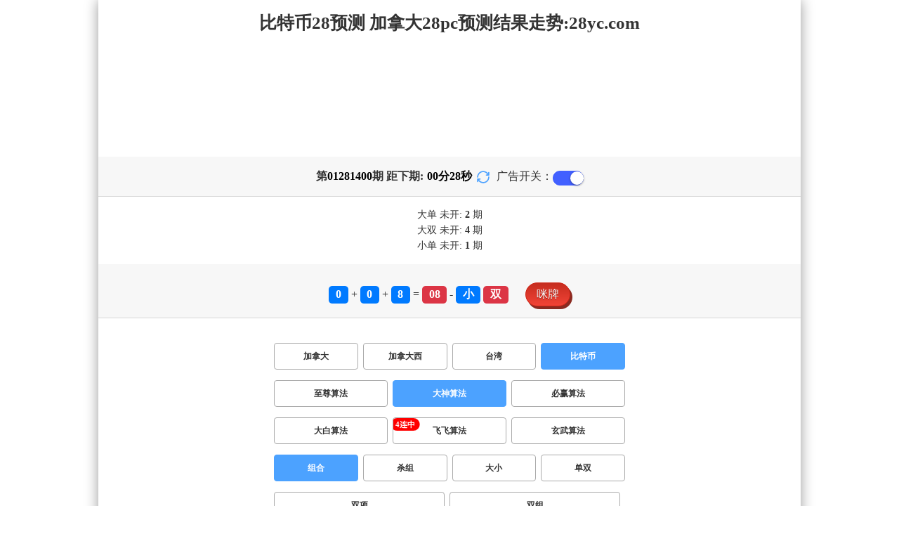

--- FILE ---
content_type: text/html; charset=utf-8
request_url: http://www.yijia-hn.com/btc28_sf6.html
body_size: 16238
content:
<!DOCTYPE html>
<html  lang="zh-CN">
<head>
    <meta charset="UTF-8">
    <meta name="viewport" content="width=device-width, initial-scale=1, maximum-scale=1, user-scalable=no">
    <meta name="format-detection" content="telephone=no" />
    <meta http-equiv="Content-Type" content="text/html" charset="UTF-8"/>
    <meta name="applicable-device" content="pc,mobile"/>
    <title>比特币28_组合_大神算法_加拿大预测网-预测|pc预测|专注研究幸运_加拿大_官方数据！</title>
    <meta name="keywords" content="比特币28,组合,大神算法,预测,分析,幸运分析,计划,幸运计划,开奖,走势图,预测,开奖,幸运预测,加拿大分析,加拿大计划,加拿大预测"> 
    <meta name="description" content="比特币28、组合、大神算法、加拿大28pc预测结果走势【www.yijia-hn.com】专业提供加拿大、幸运预测数据,模式测试及开奖结果查询算法,做专业的幸运开奖网站数据统计站">
    <link rel="shortcut icon" href="/static/img/ico/33.ico">
    <link rel="stylesheet" href="/static/css/page/new_style1.css">
    <link rel="stylesheet" href="/static/css/honeySwitch.css">
    
    
</head>
<body class="show1 new_show1"> 
    
    <div class="main container">
        
        <div class="main-p">
            <h1 class="h1-title">比特币28_组合_大神算法_加拿大预测网-预测|pc预测|专注研究幸运_加拿大_官方数据！</h1>
            <h2 class="h2-title">比特币28预测 加拿大28pc预测结果走势:28yc.com </h2>

            <!-- <div class="banner" > </div> -->
            <div class="_adBox"></div>

            <h4 class="txt-header txt-center flex-center">
                第 <strong id="qishu"> 01281400 </strong> 期 距下期:
                <span id="times">
                                        <b>00 </b><span>分</span>
                    <b>30 </b><span>秒</span>
                </span>
                <a class="reload" href="javascript:" onclick="window.location.reload()">
                    <svg t="1686385694211" fill="currentColor" class="icon" viewBox="0 0 1024 1024" version="1.1" 
                        xmlns="http://www.w3.org/2000/svg" p-id="2402" width="18" height="18">
                        <path d="M1008 144c0-26.496-21.504-48-48-48s-48 21.504-48 48l0 74.624C819.264 92.224 671.36 16 512 16 238.528 16 16 238.528 16 512c0 26.496 21.504 48 48 48S112 538.496 112 512c0-220.544 179.456-400 400-400 139.904 0 268.16 73.408 340.736 192L768 304c-26.496 0-48 21.504-48 48S741.504 400 768 400l192 0c26.496 0 48-21.504 48-48 0-2.816-1.152-5.312-1.6-8 0.448-2.688 1.6-5.184 1.6-8L1008 144z" p-id="2403"></path><path d="M960 464c-26.496 0-48 21.504-48 48 0 220.608-179.456 400-400 400-139.904 0-268.096-73.344-340.672-192L256 720c26.496 0 48-21.504 48-48S282.496 624 256 624L64 624c-26.496 0-48 21.504-48 48 0 2.816 1.152 5.312 1.6 8C17.152 682.688 16 685.184 16 688l0 192c0 26.496 21.504 48 48 48s48-21.504 48-48l0-74.624C204.736 931.776 352.64 1008 512 1008c273.472 0 496-222.528 496-496C1008 485.44 986.496 464 960 464z" p-id="2404"></path>
                    </svg>
                </a>
                <span class="ad-switch" style="margin-left: 10px; font-weight: 500;">广告开关：</span>
                <span class="switch-on" id="adopen" >
            </h4>

     
            <div class="result-box" style="text-align: center;margin: 15px 0px;">
                <div class="result-weikai">
                                            <span >
                            大单
                        </span>
                        <span>
                                                            未开: <span class="strong-txt" id="DADAN">2</span> 期
                                                    </span> </br>
                                            <span>
                            大双
                        </span>
                        <span>
                                                            未开:  <span class="strong-txt" id="DASHUANG">4</span>  期
                                                    </span>
                                    </div>
                <div class="result-weikai">
                                            <span >
                            小单
                        </span>
                        <span>
                                                            未开:  <span class="strong-txt" id="XIAODAN">1</span> 期
                                                    </span></br>
                                    </div>
            </div>

      
            <div class="kj-item txt-header txt-center">
                <span id="mi-num1" class="bg-primary">0</span> +
                <span id="mi-num2" class="bg-primary">0</span> +
                <span id="mi-num3" class="bg-primary">8</span> =
                <span id="mi-num4" class="bg-danger">08</span> - 
                                <span id="mi-dx" class="bg-primary">小</span>
                                <span id="mi-ds" class="bg-danger">双</span>
                
                <div class="issue-mi" style="margin-top: 10px;" onclick="openMipai()">咪牌</div>
            </div>

            

        
            <div class="types-box">
                <nav>
                                                <a href="/jnd28_sf6_mszh.html" class="nav-item nav-type">加拿大</a>
                                                                                                    <a href="/jndx28_sf6_mszh.html" class="nav-item nav-type">加拿大西</a>
                                                                                                    <a href="/twbg28_sf6_mszh.html" class="nav-item nav-type">台湾</a>
                                                                                                    <a href="javascript:;" class="nav-item nav-type nav-active">比特币</a>
                                                                                        </nav>

           
                <nav class="sf_box">
                                                <a href="/btc28_sf1_mszh.html" class="nav-item nav-type" data-sf="1"><strong>至尊算法</strong></a>
                                              
                                                <a href="javascript:;" class="nav-item nav-type nav-active" data-sf="6">大神算法</a>
                                              
                                                <a href="/btc28_sf3_mszh.html" class="nav-item nav-type" data-sf="3"><strong>必赢算法</strong></a>
                                              
                                                <a href="/btc28_sf4_mszh.html" class="nav-item nav-type" data-sf="4"><strong>大白算法</strong></a>
                                              
                                                <a href="/btc28_sf5_mszh.html" class="nav-item nav-type" data-sf="5"><strong>飞飞算法</strong></a>
                                              
                                                <a href="/btc28_sf7_mszh.html" class="nav-item nav-type" data-sf="7"><strong>玄武算法</strong></a>
                                              
                                    </nav>
                <nav>
                                                <a href="javascript:;" class="nav-item nav-type nav-active">组合</a>
                                              
                                                <a href="/btc28_sf6_mssz.html" class="nav-item nav-type">杀组</a>
                                              
                                                <a href="/btc28_sf6_msdx.html" class="nav-item nav-type">大小</a>
                                              
                                                <a href="/btc28_sf6_msds.html" class="nav-item nav-type">单双</a>
                                              
                                                <a href="/btc28_sf6_mssx.html" class="nav-item nav-type">双项</a>
                                              
                                                <a href="/btc28_sf6_msshuangzu.html" class="nav-item nav-type">双组</a>
                                              
                                    </nav>

            </div>

            
            <div class="issue">
                <div class="issue-box txt-header txt-center">
                    <h5 class="win_box"> 
                        <p>100期 正确：78 期 错误：22 期</p> 
                        <p>正确率：78%</p> 
                    </h5>
                </div>
            </div>
            

            
    
            <div class="result-nav">
                <span class="result-active" data-tab="forecast">预测</span>
                <span data-tab="trend">走势</span>
                <span data-tab="census">统计</span>
            </div>
            <div class="result">
                <div class="result-table" id="forecast" >
                    <div class="result-thead">
                        <span>期号</span>
                        <span>号码</span>
                        <span>预测</span>
                        <span>结果</span> 
                    </div>
                                        <div class="result-tr">
                        <span>01281401</span>
                        <span>---</span>
                        <span><span class="yc-yes">小</span> <span class="yc-yes">双</span></span>
                        <span><span style="">---</span></span>
                    </div>
                                        <div class="result-tr">
                        <span>01281400</span>
                        <span>0+0+8=08</span>
                        <span><span class="yc-no">大</span> <span class="yc-no">单</span></span>
                        <span><span class="yc-no2">错</span></span>
                    </div>
                                        <div class="result-tr">
                        <span>01281399</span>
                        <span>2+0+5=07</span>
                        <span><span class="yc-no">大</span> <span class="yc-no">双</span></span>
                        <span><span class="yc-no2">错</span></span>
                    </div>
                                        <div class="result-tr">
                        <span>01281398</span>
                        <span>0+9+6=15</span>
                        <span><span class="yc-no">小</span> <span class="yc-no">双</span></span>
                        <span><span class="yc-no2">错</span></span>
                    </div>
                                        <div class="result-tr">
                        <span>01281397</span>
                        <span>2+5+4=11</span>
                        <span><span class="yc-no">大</span> <span class="yc-no">双</span></span>
                        <span><span class="yc-no2">错</span></span>
                    </div>
                                        <div class="result-tr">
                        <span>01281396</span>
                        <span>4+9+1=14</span>
                        <span><span class="yc-no">小</span> <span class="yc-yes">双</span></span>
                        <span><span class="yc-yes2">中</span></span>
                    </div>
                                        <div class="result-tr">
                        <span>01281395</span>
                        <span>4+1+3=08</span>
                        <span><span class="yc-no">大</span> <span class="yc-yes">双</span></span>
                        <span><span class="yc-yes2">中</span></span>
                    </div>
                                        <div class="result-tr">
                        <span>01281394</span>
                        <span>0+6+0=06</span>
                        <span><span class="yc-no">大</span> <span class="yc-no">单</span></span>
                        <span><span class="yc-no2">错</span></span>
                    </div>
                                        <div class="result-tr">
                        <span>01281393</span>
                        <span>8+0+1=09</span>
                        <span><span class="yc-yes">小</span> <span class="yc-no">双</span></span>
                        <span><span class="yc-yes2">中</span></span>
                    </div>
                                        <div class="result-tr">
                        <span>01281392</span>
                        <span>1+3+4=08</span>
                        <span><span class="yc-no">大</span> <span class="yc-yes">双</span></span>
                        <span><span class="yc-yes2">中</span></span>
                    </div>
                                        <div class="result-tr">
                        <span>01281391</span>
                        <span>5+1+9=15</span>
                        <span><span class="yc-no">小</span> <span class="yc-no">双</span></span>
                        <span><span class="yc-no2">错</span></span>
                    </div>
                                        <div class="result-tr">
                        <span>01281390</span>
                        <span>6+6+2=14</span>
                        <span><span class="yc-no">小</span> <span class="yc-yes">双</span></span>
                        <span><span class="yc-yes2">中</span></span>
                    </div>
                                        <div class="result-tr">
                        <span>01281389</span>
                        <span>0+1+9=10</span>
                        <span><span class="yc-no">大</span> <span class="yc-yes">双</span></span>
                        <span><span class="yc-yes2">中</span></span>
                    </div>
                                        <div class="result-tr">
                        <span>01281388</span>
                        <span>0+7+6=13</span>
                        <span><span class="yc-yes">小</span> <span class="yc-no">双</span></span>
                        <span><span class="yc-yes2">中</span></span>
                    </div>
                                        <div class="result-tr">
                        <span>01281387</span>
                        <span>2+3+0=05</span>
                        <span><span class="yc-no">大</span> <span class="yc-yes">单</span></span>
                        <span><span class="yc-yes2">中</span></span>
                    </div>
                                        <div class="result-tr">
                        <span>01281386</span>
                        <span>9+2+0=11</span>
                        <span><span class="yc-yes">小</span> <span class="yc-no">双</span></span>
                        <span><span class="yc-yes2">中</span></span>
                    </div>
                                        <div class="result-tr">
                        <span>01281385</span>
                        <span>6+2+7=15</span>
                        <span><span class="yc-no">小</span> <span class="yc-yes">单</span></span>
                        <span><span class="yc-yes2">中</span></span>
                    </div>
                                        <div class="result-tr">
                        <span>01281384</span>
                        <span>8+7+4=19</span>
                        <span><span class="yc-yes">大</span> <span class="yc-yes">单</span></span>
                        <span><span class="yc-yes2">中</span></span>
                    </div>
                                        <div class="result-tr">
                        <span>01281383</span>
                        <span>2+4+1=07</span>
                        <span><span class="yc-yes">小</span> <span class="yc-no">双</span></span>
                        <span><span class="yc-yes2">中</span></span>
                    </div>
                                        <div class="result-tr">
                        <span>01281382</span>
                        <span>6+1+7=14</span>
                        <span><span class="yc-yes">大</span> <span class="yc-yes">双</span></span>
                        <span><span class="yc-yes2">中</span></span>
                    </div>
                                        <div class="result-tr">
                        <span>01281381</span>
                        <span>4+3+7=14</span>
                        <span><span class="yc-no">小</span> <span class="yc-yes">双</span></span>
                        <span><span class="yc-yes2">中</span></span>
                    </div>
                                        <div class="result-tr">
                        <span>01281380</span>
                        <span>5+1+8=14</span>
                        <span><span class="yc-yes">大</span> <span class="yc-yes">双</span></span>
                        <span><span class="yc-yes2">中</span></span>
                    </div>
                                        <div class="result-tr">
                        <span>01281379</span>
                        <span>8+0+7=15</span>
                        <span><span class="yc-yes">大</span> <span class="yc-no">双</span></span>
                        <span><span class="yc-yes2">中</span></span>
                    </div>
                                        <div class="result-tr">
                        <span>01281378</span>
                        <span>1+4+4=09</span>
                        <span><span class="yc-yes">小</span> <span class="yc-yes">单</span></span>
                        <span><span class="yc-yes2">中</span></span>
                    </div>
                                        <div class="result-tr">
                        <span>01281377</span>
                        <span>9+7+7=23</span>
                        <span><span class="yc-no">小</span> <span class="yc-yes">单</span></span>
                        <span><span class="yc-yes2">中</span></span>
                    </div>
                                        <div class="result-tr">
                        <span>01281376</span>
                        <span>5+9+5=19</span>
                        <span><span class="yc-yes">大</span> <span class="yc-yes">单</span></span>
                        <span><span class="yc-yes2">中</span></span>
                    </div>
                                        <div class="result-tr">
                        <span>01281375</span>
                        <span>2+5+8=15</span>
                        <span><span class="yc-no">小</span> <span class="yc-no">双</span></span>
                        <span><span class="yc-no2">错</span></span>
                    </div>
                                        <div class="result-tr">
                        <span>01281374</span>
                        <span>9+2+9=20</span>
                        <span><span class="yc-yes">大</span> <span class="yc-yes">双</span></span>
                        <span><span class="yc-yes2">中</span></span>
                    </div>
                                        <div class="result-tr">
                        <span>01281373</span>
                        <span>0+8+0=08</span>
                        <span><span class="yc-yes">小</span> <span class="yc-yes">双</span></span>
                        <span><span class="yc-yes2">中</span></span>
                    </div>
                                        <div class="result-tr">
                        <span>01281372</span>
                        <span>9+2+8=19</span>
                        <span><span class="yc-no">小</span> <span class="yc-no">双</span></span>
                        <span><span class="yc-no2">错</span></span>
                    </div>
                                        <div class="result-tr">
                        <span>01281371</span>
                        <span>8+3+9=20</span>
                        <span><span class="yc-no">小</span> <span class="yc-no">单</span></span>
                        <span><span class="yc-no2">错</span></span>
                    </div>
                                        <div class="result-tr">
                        <span>01281370</span>
                        <span>4+0+7=11</span>
                        <span><span class="yc-no">大</span> <span class="yc-no">双</span></span>
                        <span><span class="yc-no2">错</span></span>
                    </div>
                                        <div class="result-tr">
                        <span>01281369</span>
                        <span>7+8+3=18</span>
                        <span><span class="yc-yes">大</span> <span class="yc-yes">双</span></span>
                        <span><span class="yc-yes2">中</span></span>
                    </div>
                                        <div class="result-tr">
                        <span>01281368</span>
                        <span>7+6+4=17</span>
                        <span><span class="yc-no">小</span> <span class="yc-yes">单</span></span>
                        <span><span class="yc-yes2">中</span></span>
                    </div>
                                        <div class="result-tr">
                        <span>01281367</span>
                        <span>9+3+5=17</span>
                        <span><span class="yc-no">小</span> <span class="yc-yes">单</span></span>
                        <span><span class="yc-yes2">中</span></span>
                    </div>
                                        <div class="result-tr">
                        <span>01281366</span>
                        <span>0+3+2=05</span>
                        <span><span class="yc-no">大</span> <span class="yc-yes">单</span></span>
                        <span><span class="yc-yes2">中</span></span>
                    </div>
                                        <div class="result-tr">
                        <span>01281365</span>
                        <span>6+0+2=08</span>
                        <span><span class="yc-yes">小</span> <span class="yc-no">单</span></span>
                        <span><span class="yc-yes2">中</span></span>
                    </div>
                                        <div class="result-tr">
                        <span>01281364</span>
                        <span>0+4+6=10</span>
                        <span><span class="yc-no">大</span> <span class="yc-no">单</span></span>
                        <span><span class="yc-no2">错</span></span>
                    </div>
                                        <div class="result-tr">
                        <span>01281363</span>
                        <span>9+7+2=18</span>
                        <span><span class="yc-yes">大</span> <span class="yc-no">单</span></span>
                        <span><span class="yc-yes2">中</span></span>
                    </div>
                                        <div class="result-tr">
                        <span>01281362</span>
                        <span>4+5+1=10</span>
                        <span><span class="yc-no">大</span> <span class="yc-yes">双</span></span>
                        <span><span class="yc-yes2">中</span></span>
                    </div>
                                        <div class="result-tr">
                        <span>01281361</span>
                        <span>1+0+1=02</span>
                        <span><span class="yc-no">大</span> <span class="yc-yes">双</span></span>
                        <span><span class="yc-yes2">中</span></span>
                    </div>
                                        <div class="result-tr">
                        <span>01281360</span>
                        <span>6+1+3=10</span>
                        <span><span class="yc-no">大</span> <span class="yc-no">单</span></span>
                        <span><span class="yc-no2">错</span></span>
                    </div>
                                        <div class="result-tr">
                        <span>01281359</span>
                        <span>5+7+9=21</span>
                        <span><span class="yc-yes">大</span> <span class="yc-yes">单</span></span>
                        <span><span class="yc-yes2">中</span></span>
                    </div>
                                        <div class="result-tr">
                        <span>01281358</span>
                        <span>9+7+4=20</span>
                        <span><span class="yc-yes">大</span> <span class="yc-yes">双</span></span>
                        <span><span class="yc-yes2">中</span></span>
                    </div>
                                        <div class="result-tr">
                        <span>01281357</span>
                        <span>7+6+3=16</span>
                        <span><span class="yc-yes">大</span> <span class="yc-yes">双</span></span>
                        <span><span class="yc-yes2">中</span></span>
                    </div>
                                        <div class="result-tr">
                        <span>01281356</span>
                        <span>3+6+4=13</span>
                        <span><span class="yc-yes">小</span> <span class="yc-no">双</span></span>
                        <span><span class="yc-yes2">中</span></span>
                    </div>
                                        <div class="result-tr">
                        <span>01281355</span>
                        <span>1+1+5=07</span>
                        <span><span class="yc-yes">小</span> <span class="yc-yes">单</span></span>
                        <span><span class="yc-yes2">中</span></span>
                    </div>
                                        <div class="result-tr">
                        <span>01281354</span>
                        <span>6+0+4=10</span>
                        <span><span class="yc-no">大</span> <span class="yc-yes">双</span></span>
                        <span><span class="yc-yes2">中</span></span>
                    </div>
                                        <div class="result-tr">
                        <span>01281353</span>
                        <span>8+2+1=11</span>
                        <span><span class="yc-yes">小</span> <span class="yc-no">双</span></span>
                        <span><span class="yc-yes2">中</span></span>
                    </div>
                                        <div class="result-tr">
                        <span>01281352</span>
                        <span>5+3+6=14</span>
                        <span><span class="yc-yes">大</span> <span class="yc-yes">双</span></span>
                        <span><span class="yc-yes2">中</span></span>
                    </div>
                                        <div class="result-tr">
                        <span>01281351</span>
                        <span>2+1+8=11</span>
                        <span><span class="yc-no">大</span> <span class="yc-no">双</span></span>
                        <span><span class="yc-no2">错</span></span>
                    </div>
                                        <div class="result-tr">
                        <span>01281350</span>
                        <span>5+8+7=20</span>
                        <span><span class="yc-no">小</span> <span class="yc-no">单</span></span>
                        <span><span class="yc-no2">错</span></span>
                    </div>
                                        <div class="result-tr">
                        <span>01281349</span>
                        <span>1+2+9=12</span>
                        <span><span class="yc-no">大</span> <span class="yc-yes">双</span></span>
                        <span><span class="yc-yes2">中</span></span>
                    </div>
                                        <div class="result-tr">
                        <span>01281348</span>
                        <span>4+1+1=06</span>
                        <span><span class="yc-yes">小</span> <span class="yc-yes">双</span></span>
                        <span><span class="yc-yes2">中</span></span>
                    </div>
                                        <div class="result-tr">
                        <span>01281347</span>
                        <span>4+4+8=16</span>
                        <span><span class="yc-no">小</span> <span class="yc-no">单</span></span>
                        <span><span class="yc-no2">错</span></span>
                    </div>
                                        <div class="result-tr">
                        <span>01281346</span>
                        <span>7+7+4=18</span>
                        <span><span class="yc-yes">大</span> <span class="yc-no">单</span></span>
                        <span><span class="yc-yes2">中</span></span>
                    </div>
                                        <div class="result-tr">
                        <span>01281345</span>
                        <span>4+2+6=12</span>
                        <span><span class="yc-yes">小</span> <span class="yc-yes">双</span></span>
                        <span><span class="yc-yes2">中</span></span>
                    </div>
                                        <div class="result-tr">
                        <span>01281344</span>
                        <span>0+9+7=16</span>
                        <span><span class="yc-no">小</span> <span class="yc-yes">双</span></span>
                        <span><span class="yc-yes2">中</span></span>
                    </div>
                                        <div class="result-tr">
                        <span>01281343</span>
                        <span>2+7+3=12</span>
                        <span><span class="yc-no">大</span> <span class="yc-yes">双</span></span>
                        <span><span class="yc-yes2">中</span></span>
                    </div>
                                        <div class="result-tr">
                        <span>01281342</span>
                        <span>3+1+5=09</span>
                        <span><span class="yc-no">大</span> <span class="yc-no">双</span></span>
                        <span><span class="yc-no2">错</span></span>
                    </div>
                                        <div class="result-tr">
                        <span>01281341</span>
                        <span>9+5+6=20</span>
                        <span><span class="yc-yes">大</span> <span class="yc-yes">双</span></span>
                        <span><span class="yc-yes2">中</span></span>
                    </div>
                                        <div class="result-tr">
                        <span>01281340</span>
                        <span>0+6+1=07</span>
                        <span><span class="yc-yes">小</span> <span class="yc-yes">单</span></span>
                        <span><span class="yc-yes2">中</span></span>
                    </div>
                                        <div class="result-tr">
                        <span>01281339</span>
                        <span>5+9+9=23</span>
                        <span><span class="yc-yes">大</span> <span class="yc-yes">单</span></span>
                        <span><span class="yc-yes2">中</span></span>
                    </div>
                                        <div class="result-tr">
                        <span>01281338</span>
                        <span>0+4+1=05</span>
                        <span><span class="yc-yes">小</span> <span class="yc-yes">单</span></span>
                        <span><span class="yc-yes2">中</span></span>
                    </div>
                                        <div class="result-tr">
                        <span>01281337</span>
                        <span>8+9+9=26</span>
                        <span><span class="yc-yes">大</span> <span class="yc-yes">双</span></span>
                        <span><span class="yc-yes2">中</span></span>
                    </div>
                                        <div class="result-tr">
                        <span>01281336</span>
                        <span>1+6+2=09</span>
                        <span><span class="yc-yes">小</span> <span class="yc-yes">单</span></span>
                        <span><span class="yc-yes2">中</span></span>
                    </div>
                                        <div class="result-tr">
                        <span>01281335</span>
                        <span>0+4+1=05</span>
                        <span><span class="yc-yes">小</span> <span class="yc-no">双</span></span>
                        <span><span class="yc-yes2">中</span></span>
                    </div>
                                        <div class="result-tr">
                        <span>01281334</span>
                        <span>1+8+6=15</span>
                        <span><span class="yc-yes">大</span> <span class="yc-yes">单</span></span>
                        <span><span class="yc-yes2">中</span></span>
                    </div>
                                        <div class="result-tr">
                        <span>01281333</span>
                        <span>9+0+1=10</span>
                        <span><span class="yc-yes">小</span> <span class="yc-no">单</span></span>
                        <span><span class="yc-yes2">中</span></span>
                    </div>
                                        <div class="result-tr">
                        <span>01281332</span>
                        <span>0+3+8=11</span>
                        <span><span class="yc-yes">小</span> <span class="yc-yes">单</span></span>
                        <span><span class="yc-yes2">中</span></span>
                    </div>
                                        <div class="result-tr">
                        <span>01281331</span>
                        <span>5+1+2=08</span>
                        <span><span class="yc-no">大</span> <span class="yc-yes">双</span></span>
                        <span><span class="yc-yes2">中</span></span>
                    </div>
                                        <div class="result-tr">
                        <span>01281330</span>
                        <span>8+4+4=16</span>
                        <span><span class="yc-yes">大</span> <span class="yc-yes">双</span></span>
                        <span><span class="yc-yes2">中</span></span>
                    </div>
                                        <div class="result-tr">
                        <span>01281329</span>
                        <span>1+2+3=06</span>
                        <span><span class="yc-no">大</span> <span class="yc-no">单</span></span>
                        <span><span class="yc-no2">错</span></span>
                    </div>
                                        <div class="result-tr">
                        <span>01281328</span>
                        <span>8+8+8=24</span>
                        <span><span class="yc-no">小</span> <span class="yc-no">单</span></span>
                        <span><span class="yc-no2">错</span></span>
                    </div>
                                        <div class="result-tr">
                        <span>01281327</span>
                        <span>8+4+7=19</span>
                        <span><span class="yc-no">小</span> <span class="yc-yes">单</span></span>
                        <span><span class="yc-yes2">中</span></span>
                    </div>
                                        <div class="result-tr">
                        <span>01281326</span>
                        <span>9+8+6=23</span>
                        <span><span class="yc-no">小</span> <span class="yc-yes">单</span></span>
                        <span><span class="yc-yes2">中</span></span>
                    </div>
                                        <div class="result-tr">
                        <span>01281325</span>
                        <span>1+2+0=03</span>
                        <span><span class="yc-no">大</span> <span class="yc-yes">单</span></span>
                        <span><span class="yc-yes2">中</span></span>
                    </div>
                                        <div class="result-tr">
                        <span>01281324</span>
                        <span>1+6+6=13</span>
                        <span><span class="yc-no">大</span> <span class="yc-yes">单</span></span>
                        <span><span class="yc-yes2">中</span></span>
                    </div>
                                        <div class="result-tr">
                        <span>01281323</span>
                        <span>9+9+5=23</span>
                        <span><span class="yc-no">小</span> <span class="yc-yes">单</span></span>
                        <span><span class="yc-yes2">中</span></span>
                    </div>
                                        <div class="result-tr">
                        <span>01281322</span>
                        <span>1+2+4=07</span>
                        <span><span class="yc-yes">小</span> <span class="yc-no">双</span></span>
                        <span><span class="yc-yes2">中</span></span>
                    </div>
                                        <div class="result-tr">
                        <span>01281321</span>
                        <span>3+9+4=16</span>
                        <span><span class="yc-no">小</span> <span class="yc-yes">双</span></span>
                        <span><span class="yc-yes2">中</span></span>
                    </div>
                                        <div class="result-tr">
                        <span>01281320</span>
                        <span>5+4+3=12</span>
                        <span><span class="yc-yes">小</span> <span class="yc-yes">双</span></span>
                        <span><span class="yc-yes2">中</span></span>
                    </div>
                                        <div class="result-tr">
                        <span>01281319</span>
                        <span>2+5+1=08</span>
                        <span><span class="yc-no">大</span> <span class="yc-yes">双</span></span>
                        <span><span class="yc-yes2">中</span></span>
                    </div>
                                        <div class="result-tr">
                        <span>01281318</span>
                        <span>5+3+4=12</span>
                        <span><span class="yc-yes">小</span> <span class="yc-yes">双</span></span>
                        <span><span class="yc-yes2">中</span></span>
                    </div>
                                        <div class="result-tr">
                        <span>01281317</span>
                        <span>7+8+0=15</span>
                        <span><span class="yc-no">小</span> <span class="yc-yes">单</span></span>
                        <span><span class="yc-yes2">中</span></span>
                    </div>
                                        <div class="result-tr">
                        <span>01281316</span>
                        <span>6+3+4=13</span>
                        <span><span class="yc-no">大</span> <span class="yc-yes">单</span></span>
                        <span><span class="yc-yes2">中</span></span>
                    </div>
                                        <div class="result-tr">
                        <span>01281315</span>
                        <span>2+8+6=16</span>
                        <span><span class="yc-no">小</span> <span class="yc-yes">双</span></span>
                        <span><span class="yc-yes2">中</span></span>
                    </div>
                                        <div class="result-tr">
                        <span>01281314</span>
                        <span>4+9+0=13</span>
                        <span><span class="yc-no">大</span> <span class="yc-yes">单</span></span>
                        <span><span class="yc-yes2">中</span></span>
                    </div>
                                        <div class="result-tr">
                        <span>01281313</span>
                        <span>8+6+1=15</span>
                        <span><span class="yc-yes">大</span> <span class="yc-yes">单</span></span>
                        <span><span class="yc-yes2">中</span></span>
                    </div>
                                        <div class="result-tr">
                        <span>01281312</span>
                        <span>5+5+0=10</span>
                        <span><span class="yc-no">大</span> <span class="yc-no">单</span></span>
                        <span><span class="yc-no2">错</span></span>
                    </div>
                                        <div class="result-tr">
                        <span>01281311</span>
                        <span>6+3+4=13</span>
                        <span><span class="yc-no">大</span> <span class="yc-yes">单</span></span>
                        <span><span class="yc-yes2">中</span></span>
                    </div>
                                        <div class="result-tr">
                        <span>01281310</span>
                        <span>6+7+9=22</span>
                        <span><span class="yc-no">小</span> <span class="yc-yes">双</span></span>
                        <span><span class="yc-yes2">中</span></span>
                    </div>
                                        <div class="result-tr">
                        <span>01281309</span>
                        <span>7+9+7=23</span>
                        <span><span class="yc-no">小</span> <span class="yc-yes">单</span></span>
                        <span><span class="yc-yes2">中</span></span>
                    </div>
                                        <div class="result-tr">
                        <span>01281308</span>
                        <span>5+9+6=20</span>
                        <span><span class="yc-no">小</span> <span class="yc-no">单</span></span>
                        <span><span class="yc-no2">错</span></span>
                    </div>
                                        <div class="result-tr">
                        <span>01281307</span>
                        <span>3+0+4=07</span>
                        <span><span class="yc-yes">小</span> <span class="yc-yes">单</span></span>
                        <span><span class="yc-yes2">中</span></span>
                    </div>
                                        <div class="result-tr">
                        <span>01281306</span>
                        <span>0+3+4=07</span>
                        <span><span class="yc-yes">小</span> <span class="yc-yes">单</span></span>
                        <span><span class="yc-yes2">中</span></span>
                    </div>
                                        <div class="result-tr">
                        <span>01281305</span>
                        <span>1+2+6=09</span>
                        <span><span class="yc-no">大</span> <span class="yc-no">双</span></span>
                        <span><span class="yc-no2">错</span></span>
                    </div>
                                        <div class="result-tr">
                        <span>01281304</span>
                        <span>7+6+8=21</span>
                        <span><span class="yc-yes">大</span> <span class="yc-yes">单</span></span>
                        <span><span class="yc-yes2">中</span></span>
                    </div>
                                        <div class="result-tr">
                        <span>01281303</span>
                        <span>8+0+5=13</span>
                        <span><span class="yc-no">大</span> <span class="yc-no">双</span></span>
                        <span><span class="yc-no2">错</span></span>
                    </div>
                                        <div class="result-tr">
                        <span>01281302</span>
                        <span>0+3+0=03</span>
                        <span><span class="yc-no">大</span> <span class="yc-yes">单</span></span>
                        <span><span class="yc-yes2">中</span></span>
                    </div>
                                        <div class="result-tr">
                        <span>01281301</span>
                        <span>0+5+6=11</span>
                        <span><span class="yc-no">大</span> <span class="yc-yes">单</span></span>
                        <span><span class="yc-yes2">中</span></span>
                    </div>
                                    </div>

                <div class="result-table" id="trend" style="display: none;">
                    <div class="result-thead">
                        <span class="p200">期号</span>
                        <span>值</span>
                        <span>大</span>
                        <span>小</span>
                        <span>单</span>
                        <span>双</span>
                        <span class="p120">大单</span>
                        <span class="p120">大双</span>
                        <span class="p120">小单</span>
                        <span class="p120">小双</span>
                    </div>
                                        <div class="result-tr">
                        <span class="p200">01281400</span>
                        <span>08</span>
                                                    <span></span>
                                                    <span><i class="badge-g">小</i></span>
                                                        <span></span>
                                                    <span><i class="badge-o">双</i></span>
                                                        <span class="p120"></span>
                                                    <span class="p120"></span>
                                                    <span class="p120"></span>
                                                    <span class="p120"><i class="badge-o">小双</i></span>
                                                </div>
                                        <div class="result-tr">
                        <span class="p200">01281399</span>
                        <span>07</span>
                                                    <span></span>
                                                    <span><i class="badge-g">小</i></span>
                                                        <span><i class="badge-g">单</i></span>
                                                        <span></span>
                                                    <span class="p120"></span>
                                                    <span class="p120"></span>
                                                    <span class="p120"><i class="badge-g">小单</i></span>
                                                        <span class="p120"></span>
                                            </div>
                                        <div class="result-tr">
                        <span class="p200">01281398</span>
                        <span>15</span>
                                                    <span><i class="badge-o">大</i></span>
                                                        <span></span>
                                                    <span><i class="badge-g">单</i></span>
                                                        <span></span>
                                                    <span class="p120"><i class="badge-g">大单</i></span>
                                                        <span class="p120"></span>
                                                    <span class="p120"></span>
                                                    <span class="p120"></span>
                                            </div>
                                        <div class="result-tr">
                        <span class="p200">01281397</span>
                        <span>11</span>
                                                    <span></span>
                                                    <span><i class="badge-g">小</i></span>
                                                        <span><i class="badge-g">单</i></span>
                                                        <span></span>
                                                    <span class="p120"></span>
                                                    <span class="p120"></span>
                                                    <span class="p120"><i class="badge-g">小单</i></span>
                                                        <span class="p120"></span>
                                            </div>
                                        <div class="result-tr">
                        <span class="p200">01281396</span>
                        <span>14</span>
                                                    <span><i class="badge-o">大</i></span>
                                                        <span></span>
                                                    <span></span>
                                                    <span><i class="badge-o">双</i></span>
                                                        <span class="p120"></span>
                                                    <span class="p120"><i class="badge-o">大双</i></span>
                                                        <span class="p120"></span>
                                                    <span class="p120"></span>
                                            </div>
                                        <div class="result-tr">
                        <span class="p200">01281395</span>
                        <span>08</span>
                                                    <span></span>
                                                    <span><i class="badge-g">小</i></span>
                                                        <span></span>
                                                    <span><i class="badge-o">双</i></span>
                                                        <span class="p120"></span>
                                                    <span class="p120"></span>
                                                    <span class="p120"></span>
                                                    <span class="p120"><i class="badge-o">小双</i></span>
                                                </div>
                                        <div class="result-tr">
                        <span class="p200">01281394</span>
                        <span>06</span>
                                                    <span></span>
                                                    <span><i class="badge-g">小</i></span>
                                                        <span></span>
                                                    <span><i class="badge-o">双</i></span>
                                                        <span class="p120"></span>
                                                    <span class="p120"></span>
                                                    <span class="p120"></span>
                                                    <span class="p120"><i class="badge-o">小双</i></span>
                                                </div>
                                        <div class="result-tr">
                        <span class="p200">01281393</span>
                        <span>09</span>
                                                    <span></span>
                                                    <span><i class="badge-g">小</i></span>
                                                        <span><i class="badge-g">单</i></span>
                                                        <span></span>
                                                    <span class="p120"></span>
                                                    <span class="p120"></span>
                                                    <span class="p120"><i class="badge-g">小单</i></span>
                                                        <span class="p120"></span>
                                            </div>
                                        <div class="result-tr">
                        <span class="p200">01281392</span>
                        <span>08</span>
                                                    <span></span>
                                                    <span><i class="badge-g">小</i></span>
                                                        <span></span>
                                                    <span><i class="badge-o">双</i></span>
                                                        <span class="p120"></span>
                                                    <span class="p120"></span>
                                                    <span class="p120"></span>
                                                    <span class="p120"><i class="badge-o">小双</i></span>
                                                </div>
                                        <div class="result-tr">
                        <span class="p200">01281391</span>
                        <span>15</span>
                                                    <span><i class="badge-o">大</i></span>
                                                        <span></span>
                                                    <span><i class="badge-g">单</i></span>
                                                        <span></span>
                                                    <span class="p120"><i class="badge-g">大单</i></span>
                                                        <span class="p120"></span>
                                                    <span class="p120"></span>
                                                    <span class="p120"></span>
                                            </div>
                                        <div class="result-tr">
                        <span class="p200">01281390</span>
                        <span>14</span>
                                                    <span><i class="badge-o">大</i></span>
                                                        <span></span>
                                                    <span></span>
                                                    <span><i class="badge-o">双</i></span>
                                                        <span class="p120"></span>
                                                    <span class="p120"><i class="badge-o">大双</i></span>
                                                        <span class="p120"></span>
                                                    <span class="p120"></span>
                                            </div>
                                        <div class="result-tr">
                        <span class="p200">01281389</span>
                        <span>10</span>
                                                    <span></span>
                                                    <span><i class="badge-g">小</i></span>
                                                        <span></span>
                                                    <span><i class="badge-o">双</i></span>
                                                        <span class="p120"></span>
                                                    <span class="p120"></span>
                                                    <span class="p120"></span>
                                                    <span class="p120"><i class="badge-o">小双</i></span>
                                                </div>
                                        <div class="result-tr">
                        <span class="p200">01281388</span>
                        <span>13</span>
                                                    <span></span>
                                                    <span><i class="badge-g">小</i></span>
                                                        <span><i class="badge-g">单</i></span>
                                                        <span></span>
                                                    <span class="p120"></span>
                                                    <span class="p120"></span>
                                                    <span class="p120"><i class="badge-g">小单</i></span>
                                                        <span class="p120"></span>
                                            </div>
                                        <div class="result-tr">
                        <span class="p200">01281387</span>
                        <span>05</span>
                                                    <span></span>
                                                    <span><i class="badge-g">小</i></span>
                                                        <span><i class="badge-g">单</i></span>
                                                        <span></span>
                                                    <span class="p120"></span>
                                                    <span class="p120"></span>
                                                    <span class="p120"><i class="badge-g">小单</i></span>
                                                        <span class="p120"></span>
                                            </div>
                                        <div class="result-tr">
                        <span class="p200">01281386</span>
                        <span>11</span>
                                                    <span></span>
                                                    <span><i class="badge-g">小</i></span>
                                                        <span><i class="badge-g">单</i></span>
                                                        <span></span>
                                                    <span class="p120"></span>
                                                    <span class="p120"></span>
                                                    <span class="p120"><i class="badge-g">小单</i></span>
                                                        <span class="p120"></span>
                                            </div>
                                        <div class="result-tr">
                        <span class="p200">01281385</span>
                        <span>15</span>
                                                    <span><i class="badge-o">大</i></span>
                                                        <span></span>
                                                    <span><i class="badge-g">单</i></span>
                                                        <span></span>
                                                    <span class="p120"><i class="badge-g">大单</i></span>
                                                        <span class="p120"></span>
                                                    <span class="p120"></span>
                                                    <span class="p120"></span>
                                            </div>
                                        <div class="result-tr">
                        <span class="p200">01281384</span>
                        <span>19</span>
                                                    <span><i class="badge-o">大</i></span>
                                                        <span></span>
                                                    <span><i class="badge-g">单</i></span>
                                                        <span></span>
                                                    <span class="p120"><i class="badge-g">大单</i></span>
                                                        <span class="p120"></span>
                                                    <span class="p120"></span>
                                                    <span class="p120"></span>
                                            </div>
                                        <div class="result-tr">
                        <span class="p200">01281383</span>
                        <span>07</span>
                                                    <span></span>
                                                    <span><i class="badge-g">小</i></span>
                                                        <span><i class="badge-g">单</i></span>
                                                        <span></span>
                                                    <span class="p120"></span>
                                                    <span class="p120"></span>
                                                    <span class="p120"><i class="badge-g">小单</i></span>
                                                        <span class="p120"></span>
                                            </div>
                                        <div class="result-tr">
                        <span class="p200">01281382</span>
                        <span>14</span>
                                                    <span><i class="badge-o">大</i></span>
                                                        <span></span>
                                                    <span></span>
                                                    <span><i class="badge-o">双</i></span>
                                                        <span class="p120"></span>
                                                    <span class="p120"><i class="badge-o">大双</i></span>
                                                        <span class="p120"></span>
                                                    <span class="p120"></span>
                                            </div>
                                        <div class="result-tr">
                        <span class="p200">01281381</span>
                        <span>14</span>
                                                    <span><i class="badge-o">大</i></span>
                                                        <span></span>
                                                    <span></span>
                                                    <span><i class="badge-o">双</i></span>
                                                        <span class="p120"></span>
                                                    <span class="p120"><i class="badge-o">大双</i></span>
                                                        <span class="p120"></span>
                                                    <span class="p120"></span>
                                            </div>
                                        <div class="result-tr">
                        <span class="p200">01281380</span>
                        <span>14</span>
                                                    <span><i class="badge-o">大</i></span>
                                                        <span></span>
                                                    <span></span>
                                                    <span><i class="badge-o">双</i></span>
                                                        <span class="p120"></span>
                                                    <span class="p120"><i class="badge-o">大双</i></span>
                                                        <span class="p120"></span>
                                                    <span class="p120"></span>
                                            </div>
                                        <div class="result-tr">
                        <span class="p200">01281379</span>
                        <span>15</span>
                                                    <span><i class="badge-o">大</i></span>
                                                        <span></span>
                                                    <span><i class="badge-g">单</i></span>
                                                        <span></span>
                                                    <span class="p120"><i class="badge-g">大单</i></span>
                                                        <span class="p120"></span>
                                                    <span class="p120"></span>
                                                    <span class="p120"></span>
                                            </div>
                                        <div class="result-tr">
                        <span class="p200">01281378</span>
                        <span>09</span>
                                                    <span></span>
                                                    <span><i class="badge-g">小</i></span>
                                                        <span><i class="badge-g">单</i></span>
                                                        <span></span>
                                                    <span class="p120"></span>
                                                    <span class="p120"></span>
                                                    <span class="p120"><i class="badge-g">小单</i></span>
                                                        <span class="p120"></span>
                                            </div>
                                        <div class="result-tr">
                        <span class="p200">01281377</span>
                        <span>23</span>
                                                    <span><i class="badge-o">大</i></span>
                                                        <span></span>
                                                    <span><i class="badge-g">单</i></span>
                                                        <span></span>
                                                    <span class="p120"><i class="badge-g">大单</i></span>
                                                        <span class="p120"></span>
                                                    <span class="p120"></span>
                                                    <span class="p120"></span>
                                            </div>
                                        <div class="result-tr">
                        <span class="p200">01281376</span>
                        <span>19</span>
                                                    <span><i class="badge-o">大</i></span>
                                                        <span></span>
                                                    <span><i class="badge-g">单</i></span>
                                                        <span></span>
                                                    <span class="p120"><i class="badge-g">大单</i></span>
                                                        <span class="p120"></span>
                                                    <span class="p120"></span>
                                                    <span class="p120"></span>
                                            </div>
                                        <div class="result-tr">
                        <span class="p200">01281375</span>
                        <span>15</span>
                                                    <span><i class="badge-o">大</i></span>
                                                        <span></span>
                                                    <span><i class="badge-g">单</i></span>
                                                        <span></span>
                                                    <span class="p120"><i class="badge-g">大单</i></span>
                                                        <span class="p120"></span>
                                                    <span class="p120"></span>
                                                    <span class="p120"></span>
                                            </div>
                                        <div class="result-tr">
                        <span class="p200">01281374</span>
                        <span>20</span>
                                                    <span><i class="badge-o">大</i></span>
                                                        <span></span>
                                                    <span></span>
                                                    <span><i class="badge-o">双</i></span>
                                                        <span class="p120"></span>
                                                    <span class="p120"><i class="badge-o">大双</i></span>
                                                        <span class="p120"></span>
                                                    <span class="p120"></span>
                                            </div>
                                        <div class="result-tr">
                        <span class="p200">01281373</span>
                        <span>08</span>
                                                    <span></span>
                                                    <span><i class="badge-g">小</i></span>
                                                        <span></span>
                                                    <span><i class="badge-o">双</i></span>
                                                        <span class="p120"></span>
                                                    <span class="p120"></span>
                                                    <span class="p120"></span>
                                                    <span class="p120"><i class="badge-o">小双</i></span>
                                                </div>
                                        <div class="result-tr">
                        <span class="p200">01281372</span>
                        <span>19</span>
                                                    <span><i class="badge-o">大</i></span>
                                                        <span></span>
                                                    <span><i class="badge-g">单</i></span>
                                                        <span></span>
                                                    <span class="p120"><i class="badge-g">大单</i></span>
                                                        <span class="p120"></span>
                                                    <span class="p120"></span>
                                                    <span class="p120"></span>
                                            </div>
                                        <div class="result-tr">
                        <span class="p200">01281371</span>
                        <span>20</span>
                                                    <span><i class="badge-o">大</i></span>
                                                        <span></span>
                                                    <span></span>
                                                    <span><i class="badge-o">双</i></span>
                                                        <span class="p120"></span>
                                                    <span class="p120"><i class="badge-o">大双</i></span>
                                                        <span class="p120"></span>
                                                    <span class="p120"></span>
                                            </div>
                                        <div class="result-tr">
                        <span class="p200">01281370</span>
                        <span>11</span>
                                                    <span></span>
                                                    <span><i class="badge-g">小</i></span>
                                                        <span><i class="badge-g">单</i></span>
                                                        <span></span>
                                                    <span class="p120"></span>
                                                    <span class="p120"></span>
                                                    <span class="p120"><i class="badge-g">小单</i></span>
                                                        <span class="p120"></span>
                                            </div>
                                        <div class="result-tr">
                        <span class="p200">01281369</span>
                        <span>18</span>
                                                    <span><i class="badge-o">大</i></span>
                                                        <span></span>
                                                    <span></span>
                                                    <span><i class="badge-o">双</i></span>
                                                        <span class="p120"></span>
                                                    <span class="p120"><i class="badge-o">大双</i></span>
                                                        <span class="p120"></span>
                                                    <span class="p120"></span>
                                            </div>
                                        <div class="result-tr">
                        <span class="p200">01281368</span>
                        <span>17</span>
                                                    <span><i class="badge-o">大</i></span>
                                                        <span></span>
                                                    <span><i class="badge-g">单</i></span>
                                                        <span></span>
                                                    <span class="p120"><i class="badge-g">大单</i></span>
                                                        <span class="p120"></span>
                                                    <span class="p120"></span>
                                                    <span class="p120"></span>
                                            </div>
                                        <div class="result-tr">
                        <span class="p200">01281367</span>
                        <span>17</span>
                                                    <span><i class="badge-o">大</i></span>
                                                        <span></span>
                                                    <span><i class="badge-g">单</i></span>
                                                        <span></span>
                                                    <span class="p120"><i class="badge-g">大单</i></span>
                                                        <span class="p120"></span>
                                                    <span class="p120"></span>
                                                    <span class="p120"></span>
                                            </div>
                                        <div class="result-tr">
                        <span class="p200">01281366</span>
                        <span>05</span>
                                                    <span></span>
                                                    <span><i class="badge-g">小</i></span>
                                                        <span><i class="badge-g">单</i></span>
                                                        <span></span>
                                                    <span class="p120"></span>
                                                    <span class="p120"></span>
                                                    <span class="p120"><i class="badge-g">小单</i></span>
                                                        <span class="p120"></span>
                                            </div>
                                        <div class="result-tr">
                        <span class="p200">01281365</span>
                        <span>08</span>
                                                    <span></span>
                                                    <span><i class="badge-g">小</i></span>
                                                        <span></span>
                                                    <span><i class="badge-o">双</i></span>
                                                        <span class="p120"></span>
                                                    <span class="p120"></span>
                                                    <span class="p120"></span>
                                                    <span class="p120"><i class="badge-o">小双</i></span>
                                                </div>
                                        <div class="result-tr">
                        <span class="p200">01281364</span>
                        <span>10</span>
                                                    <span></span>
                                                    <span><i class="badge-g">小</i></span>
                                                        <span></span>
                                                    <span><i class="badge-o">双</i></span>
                                                        <span class="p120"></span>
                                                    <span class="p120"></span>
                                                    <span class="p120"></span>
                                                    <span class="p120"><i class="badge-o">小双</i></span>
                                                </div>
                                        <div class="result-tr">
                        <span class="p200">01281363</span>
                        <span>18</span>
                                                    <span><i class="badge-o">大</i></span>
                                                        <span></span>
                                                    <span></span>
                                                    <span><i class="badge-o">双</i></span>
                                                        <span class="p120"></span>
                                                    <span class="p120"><i class="badge-o">大双</i></span>
                                                        <span class="p120"></span>
                                                    <span class="p120"></span>
                                            </div>
                                        <div class="result-tr">
                        <span class="p200">01281362</span>
                        <span>10</span>
                                                    <span></span>
                                                    <span><i class="badge-g">小</i></span>
                                                        <span></span>
                                                    <span><i class="badge-o">双</i></span>
                                                        <span class="p120"></span>
                                                    <span class="p120"></span>
                                                    <span class="p120"></span>
                                                    <span class="p120"><i class="badge-o">小双</i></span>
                                                </div>
                                        <div class="result-tr">
                        <span class="p200">01281361</span>
                        <span>02</span>
                                                    <span></span>
                                                    <span><i class="badge-g">小</i></span>
                                                        <span></span>
                                                    <span><i class="badge-o">双</i></span>
                                                        <span class="p120"></span>
                                                    <span class="p120"></span>
                                                    <span class="p120"></span>
                                                    <span class="p120"><i class="badge-o">小双</i></span>
                                                </div>
                                        <div class="result-tr">
                        <span class="p200">01281360</span>
                        <span>10</span>
                                                    <span></span>
                                                    <span><i class="badge-g">小</i></span>
                                                        <span></span>
                                                    <span><i class="badge-o">双</i></span>
                                                        <span class="p120"></span>
                                                    <span class="p120"></span>
                                                    <span class="p120"></span>
                                                    <span class="p120"><i class="badge-o">小双</i></span>
                                                </div>
                                        <div class="result-tr">
                        <span class="p200">01281359</span>
                        <span>21</span>
                                                    <span><i class="badge-o">大</i></span>
                                                        <span></span>
                                                    <span><i class="badge-g">单</i></span>
                                                        <span></span>
                                                    <span class="p120"><i class="badge-g">大单</i></span>
                                                        <span class="p120"></span>
                                                    <span class="p120"></span>
                                                    <span class="p120"></span>
                                            </div>
                                        <div class="result-tr">
                        <span class="p200">01281358</span>
                        <span>20</span>
                                                    <span><i class="badge-o">大</i></span>
                                                        <span></span>
                                                    <span></span>
                                                    <span><i class="badge-o">双</i></span>
                                                        <span class="p120"></span>
                                                    <span class="p120"><i class="badge-o">大双</i></span>
                                                        <span class="p120"></span>
                                                    <span class="p120"></span>
                                            </div>
                                        <div class="result-tr">
                        <span class="p200">01281357</span>
                        <span>16</span>
                                                    <span><i class="badge-o">大</i></span>
                                                        <span></span>
                                                    <span></span>
                                                    <span><i class="badge-o">双</i></span>
                                                        <span class="p120"></span>
                                                    <span class="p120"><i class="badge-o">大双</i></span>
                                                        <span class="p120"></span>
                                                    <span class="p120"></span>
                                            </div>
                                        <div class="result-tr">
                        <span class="p200">01281356</span>
                        <span>13</span>
                                                    <span></span>
                                                    <span><i class="badge-g">小</i></span>
                                                        <span><i class="badge-g">单</i></span>
                                                        <span></span>
                                                    <span class="p120"></span>
                                                    <span class="p120"></span>
                                                    <span class="p120"><i class="badge-g">小单</i></span>
                                                        <span class="p120"></span>
                                            </div>
                                        <div class="result-tr">
                        <span class="p200">01281355</span>
                        <span>07</span>
                                                    <span></span>
                                                    <span><i class="badge-g">小</i></span>
                                                        <span><i class="badge-g">单</i></span>
                                                        <span></span>
                                                    <span class="p120"></span>
                                                    <span class="p120"></span>
                                                    <span class="p120"><i class="badge-g">小单</i></span>
                                                        <span class="p120"></span>
                                            </div>
                                        <div class="result-tr">
                        <span class="p200">01281354</span>
                        <span>10</span>
                                                    <span></span>
                                                    <span><i class="badge-g">小</i></span>
                                                        <span></span>
                                                    <span><i class="badge-o">双</i></span>
                                                        <span class="p120"></span>
                                                    <span class="p120"></span>
                                                    <span class="p120"></span>
                                                    <span class="p120"><i class="badge-o">小双</i></span>
                                                </div>
                                        <div class="result-tr">
                        <span class="p200">01281353</span>
                        <span>11</span>
                                                    <span></span>
                                                    <span><i class="badge-g">小</i></span>
                                                        <span><i class="badge-g">单</i></span>
                                                        <span></span>
                                                    <span class="p120"></span>
                                                    <span class="p120"></span>
                                                    <span class="p120"><i class="badge-g">小单</i></span>
                                                        <span class="p120"></span>
                                            </div>
                                        <div class="result-tr">
                        <span class="p200">01281352</span>
                        <span>14</span>
                                                    <span><i class="badge-o">大</i></span>
                                                        <span></span>
                                                    <span></span>
                                                    <span><i class="badge-o">双</i></span>
                                                        <span class="p120"></span>
                                                    <span class="p120"><i class="badge-o">大双</i></span>
                                                        <span class="p120"></span>
                                                    <span class="p120"></span>
                                            </div>
                                        <div class="result-tr">
                        <span class="p200">01281351</span>
                        <span>11</span>
                                                    <span></span>
                                                    <span><i class="badge-g">小</i></span>
                                                        <span><i class="badge-g">单</i></span>
                                                        <span></span>
                                                    <span class="p120"></span>
                                                    <span class="p120"></span>
                                                    <span class="p120"><i class="badge-g">小单</i></span>
                                                        <span class="p120"></span>
                                            </div>
                                        <div class="result-tr">
                        <span class="p200">01281350</span>
                        <span>20</span>
                                                    <span><i class="badge-o">大</i></span>
                                                        <span></span>
                                                    <span></span>
                                                    <span><i class="badge-o">双</i></span>
                                                        <span class="p120"></span>
                                                    <span class="p120"><i class="badge-o">大双</i></span>
                                                        <span class="p120"></span>
                                                    <span class="p120"></span>
                                            </div>
                                        <div class="result-tr">
                        <span class="p200">01281349</span>
                        <span>12</span>
                                                    <span></span>
                                                    <span><i class="badge-g">小</i></span>
                                                        <span></span>
                                                    <span><i class="badge-o">双</i></span>
                                                        <span class="p120"></span>
                                                    <span class="p120"></span>
                                                    <span class="p120"></span>
                                                    <span class="p120"><i class="badge-o">小双</i></span>
                                                </div>
                                        <div class="result-tr">
                        <span class="p200">01281348</span>
                        <span>06</span>
                                                    <span></span>
                                                    <span><i class="badge-g">小</i></span>
                                                        <span></span>
                                                    <span><i class="badge-o">双</i></span>
                                                        <span class="p120"></span>
                                                    <span class="p120"></span>
                                                    <span class="p120"></span>
                                                    <span class="p120"><i class="badge-o">小双</i></span>
                                                </div>
                                        <div class="result-tr">
                        <span class="p200">01281347</span>
                        <span>16</span>
                                                    <span><i class="badge-o">大</i></span>
                                                        <span></span>
                                                    <span></span>
                                                    <span><i class="badge-o">双</i></span>
                                                        <span class="p120"></span>
                                                    <span class="p120"><i class="badge-o">大双</i></span>
                                                        <span class="p120"></span>
                                                    <span class="p120"></span>
                                            </div>
                                        <div class="result-tr">
                        <span class="p200">01281346</span>
                        <span>18</span>
                                                    <span><i class="badge-o">大</i></span>
                                                        <span></span>
                                                    <span></span>
                                                    <span><i class="badge-o">双</i></span>
                                                        <span class="p120"></span>
                                                    <span class="p120"><i class="badge-o">大双</i></span>
                                                        <span class="p120"></span>
                                                    <span class="p120"></span>
                                            </div>
                                        <div class="result-tr">
                        <span class="p200">01281345</span>
                        <span>12</span>
                                                    <span></span>
                                                    <span><i class="badge-g">小</i></span>
                                                        <span></span>
                                                    <span><i class="badge-o">双</i></span>
                                                        <span class="p120"></span>
                                                    <span class="p120"></span>
                                                    <span class="p120"></span>
                                                    <span class="p120"><i class="badge-o">小双</i></span>
                                                </div>
                                        <div class="result-tr">
                        <span class="p200">01281344</span>
                        <span>16</span>
                                                    <span><i class="badge-o">大</i></span>
                                                        <span></span>
                                                    <span></span>
                                                    <span><i class="badge-o">双</i></span>
                                                        <span class="p120"></span>
                                                    <span class="p120"><i class="badge-o">大双</i></span>
                                                        <span class="p120"></span>
                                                    <span class="p120"></span>
                                            </div>
                                        <div class="result-tr">
                        <span class="p200">01281343</span>
                        <span>12</span>
                                                    <span></span>
                                                    <span><i class="badge-g">小</i></span>
                                                        <span></span>
                                                    <span><i class="badge-o">双</i></span>
                                                        <span class="p120"></span>
                                                    <span class="p120"></span>
                                                    <span class="p120"></span>
                                                    <span class="p120"><i class="badge-o">小双</i></span>
                                                </div>
                                        <div class="result-tr">
                        <span class="p200">01281342</span>
                        <span>09</span>
                                                    <span></span>
                                                    <span><i class="badge-g">小</i></span>
                                                        <span><i class="badge-g">单</i></span>
                                                        <span></span>
                                                    <span class="p120"></span>
                                                    <span class="p120"></span>
                                                    <span class="p120"><i class="badge-g">小单</i></span>
                                                        <span class="p120"></span>
                                            </div>
                                        <div class="result-tr">
                        <span class="p200">01281341</span>
                        <span>20</span>
                                                    <span><i class="badge-o">大</i></span>
                                                        <span></span>
                                                    <span></span>
                                                    <span><i class="badge-o">双</i></span>
                                                        <span class="p120"></span>
                                                    <span class="p120"><i class="badge-o">大双</i></span>
                                                        <span class="p120"></span>
                                                    <span class="p120"></span>
                                            </div>
                                        <div class="result-tr">
                        <span class="p200">01281340</span>
                        <span>07</span>
                                                    <span></span>
                                                    <span><i class="badge-g">小</i></span>
                                                        <span><i class="badge-g">单</i></span>
                                                        <span></span>
                                                    <span class="p120"></span>
                                                    <span class="p120"></span>
                                                    <span class="p120"><i class="badge-g">小单</i></span>
                                                        <span class="p120"></span>
                                            </div>
                                        <div class="result-tr">
                        <span class="p200">01281339</span>
                        <span>23</span>
                                                    <span><i class="badge-o">大</i></span>
                                                        <span></span>
                                                    <span><i class="badge-g">单</i></span>
                                                        <span></span>
                                                    <span class="p120"><i class="badge-g">大单</i></span>
                                                        <span class="p120"></span>
                                                    <span class="p120"></span>
                                                    <span class="p120"></span>
                                            </div>
                                        <div class="result-tr">
                        <span class="p200">01281338</span>
                        <span>05</span>
                                                    <span></span>
                                                    <span><i class="badge-g">小</i></span>
                                                        <span><i class="badge-g">单</i></span>
                                                        <span></span>
                                                    <span class="p120"></span>
                                                    <span class="p120"></span>
                                                    <span class="p120"><i class="badge-g">小单</i></span>
                                                        <span class="p120"></span>
                                            </div>
                                        <div class="result-tr">
                        <span class="p200">01281337</span>
                        <span>26</span>
                                                    <span><i class="badge-o">大</i></span>
                                                        <span></span>
                                                    <span></span>
                                                    <span><i class="badge-o">双</i></span>
                                                        <span class="p120"></span>
                                                    <span class="p120"><i class="badge-o">大双</i></span>
                                                        <span class="p120"></span>
                                                    <span class="p120"></span>
                                            </div>
                                        <div class="result-tr">
                        <span class="p200">01281336</span>
                        <span>09</span>
                                                    <span></span>
                                                    <span><i class="badge-g">小</i></span>
                                                        <span><i class="badge-g">单</i></span>
                                                        <span></span>
                                                    <span class="p120"></span>
                                                    <span class="p120"></span>
                                                    <span class="p120"><i class="badge-g">小单</i></span>
                                                        <span class="p120"></span>
                                            </div>
                                        <div class="result-tr">
                        <span class="p200">01281335</span>
                        <span>05</span>
                                                    <span></span>
                                                    <span><i class="badge-g">小</i></span>
                                                        <span><i class="badge-g">单</i></span>
                                                        <span></span>
                                                    <span class="p120"></span>
                                                    <span class="p120"></span>
                                                    <span class="p120"><i class="badge-g">小单</i></span>
                                                        <span class="p120"></span>
                                            </div>
                                        <div class="result-tr">
                        <span class="p200">01281334</span>
                        <span>15</span>
                                                    <span><i class="badge-o">大</i></span>
                                                        <span></span>
                                                    <span><i class="badge-g">单</i></span>
                                                        <span></span>
                                                    <span class="p120"><i class="badge-g">大单</i></span>
                                                        <span class="p120"></span>
                                                    <span class="p120"></span>
                                                    <span class="p120"></span>
                                            </div>
                                        <div class="result-tr">
                        <span class="p200">01281333</span>
                        <span>10</span>
                                                    <span></span>
                                                    <span><i class="badge-g">小</i></span>
                                                        <span></span>
                                                    <span><i class="badge-o">双</i></span>
                                                        <span class="p120"></span>
                                                    <span class="p120"></span>
                                                    <span class="p120"></span>
                                                    <span class="p120"><i class="badge-o">小双</i></span>
                                                </div>
                                        <div class="result-tr">
                        <span class="p200">01281332</span>
                        <span>11</span>
                                                    <span></span>
                                                    <span><i class="badge-g">小</i></span>
                                                        <span><i class="badge-g">单</i></span>
                                                        <span></span>
                                                    <span class="p120"></span>
                                                    <span class="p120"></span>
                                                    <span class="p120"><i class="badge-g">小单</i></span>
                                                        <span class="p120"></span>
                                            </div>
                                        <div class="result-tr">
                        <span class="p200">01281331</span>
                        <span>08</span>
                                                    <span></span>
                                                    <span><i class="badge-g">小</i></span>
                                                        <span></span>
                                                    <span><i class="badge-o">双</i></span>
                                                        <span class="p120"></span>
                                                    <span class="p120"></span>
                                                    <span class="p120"></span>
                                                    <span class="p120"><i class="badge-o">小双</i></span>
                                                </div>
                                        <div class="result-tr">
                        <span class="p200">01281330</span>
                        <span>16</span>
                                                    <span><i class="badge-o">大</i></span>
                                                        <span></span>
                                                    <span></span>
                                                    <span><i class="badge-o">双</i></span>
                                                        <span class="p120"></span>
                                                    <span class="p120"><i class="badge-o">大双</i></span>
                                                        <span class="p120"></span>
                                                    <span class="p120"></span>
                                            </div>
                                        <div class="result-tr">
                        <span class="p200">01281329</span>
                        <span>06</span>
                                                    <span></span>
                                                    <span><i class="badge-g">小</i></span>
                                                        <span></span>
                                                    <span><i class="badge-o">双</i></span>
                                                        <span class="p120"></span>
                                                    <span class="p120"></span>
                                                    <span class="p120"></span>
                                                    <span class="p120"><i class="badge-o">小双</i></span>
                                                </div>
                                        <div class="result-tr">
                        <span class="p200">01281328</span>
                        <span>24</span>
                                                    <span><i class="badge-o">大</i></span>
                                                        <span></span>
                                                    <span></span>
                                                    <span><i class="badge-o">双</i></span>
                                                        <span class="p120"></span>
                                                    <span class="p120"><i class="badge-o">大双</i></span>
                                                        <span class="p120"></span>
                                                    <span class="p120"></span>
                                            </div>
                                        <div class="result-tr">
                        <span class="p200">01281327</span>
                        <span>19</span>
                                                    <span><i class="badge-o">大</i></span>
                                                        <span></span>
                                                    <span><i class="badge-g">单</i></span>
                                                        <span></span>
                                                    <span class="p120"><i class="badge-g">大单</i></span>
                                                        <span class="p120"></span>
                                                    <span class="p120"></span>
                                                    <span class="p120"></span>
                                            </div>
                                        <div class="result-tr">
                        <span class="p200">01281326</span>
                        <span>23</span>
                                                    <span><i class="badge-o">大</i></span>
                                                        <span></span>
                                                    <span><i class="badge-g">单</i></span>
                                                        <span></span>
                                                    <span class="p120"><i class="badge-g">大单</i></span>
                                                        <span class="p120"></span>
                                                    <span class="p120"></span>
                                                    <span class="p120"></span>
                                            </div>
                                        <div class="result-tr">
                        <span class="p200">01281325</span>
                        <span>03</span>
                                                    <span></span>
                                                    <span><i class="badge-g">小</i></span>
                                                        <span><i class="badge-g">单</i></span>
                                                        <span></span>
                                                    <span class="p120"></span>
                                                    <span class="p120"></span>
                                                    <span class="p120"><i class="badge-g">小单</i></span>
                                                        <span class="p120"></span>
                                            </div>
                                        <div class="result-tr">
                        <span class="p200">01281324</span>
                        <span>13</span>
                                                    <span></span>
                                                    <span><i class="badge-g">小</i></span>
                                                        <span><i class="badge-g">单</i></span>
                                                        <span></span>
                                                    <span class="p120"></span>
                                                    <span class="p120"></span>
                                                    <span class="p120"><i class="badge-g">小单</i></span>
                                                        <span class="p120"></span>
                                            </div>
                                        <div class="result-tr">
                        <span class="p200">01281323</span>
                        <span>23</span>
                                                    <span><i class="badge-o">大</i></span>
                                                        <span></span>
                                                    <span><i class="badge-g">单</i></span>
                                                        <span></span>
                                                    <span class="p120"><i class="badge-g">大单</i></span>
                                                        <span class="p120"></span>
                                                    <span class="p120"></span>
                                                    <span class="p120"></span>
                                            </div>
                                        <div class="result-tr">
                        <span class="p200">01281322</span>
                        <span>07</span>
                                                    <span></span>
                                                    <span><i class="badge-g">小</i></span>
                                                        <span><i class="badge-g">单</i></span>
                                                        <span></span>
                                                    <span class="p120"></span>
                                                    <span class="p120"></span>
                                                    <span class="p120"><i class="badge-g">小单</i></span>
                                                        <span class="p120"></span>
                                            </div>
                                        <div class="result-tr">
                        <span class="p200">01281321</span>
                        <span>16</span>
                                                    <span><i class="badge-o">大</i></span>
                                                        <span></span>
                                                    <span></span>
                                                    <span><i class="badge-o">双</i></span>
                                                        <span class="p120"></span>
                                                    <span class="p120"><i class="badge-o">大双</i></span>
                                                        <span class="p120"></span>
                                                    <span class="p120"></span>
                                            </div>
                                        <div class="result-tr">
                        <span class="p200">01281320</span>
                        <span>12</span>
                                                    <span></span>
                                                    <span><i class="badge-g">小</i></span>
                                                        <span></span>
                                                    <span><i class="badge-o">双</i></span>
                                                        <span class="p120"></span>
                                                    <span class="p120"></span>
                                                    <span class="p120"></span>
                                                    <span class="p120"><i class="badge-o">小双</i></span>
                                                </div>
                                        <div class="result-tr">
                        <span class="p200">01281319</span>
                        <span>08</span>
                                                    <span></span>
                                                    <span><i class="badge-g">小</i></span>
                                                        <span></span>
                                                    <span><i class="badge-o">双</i></span>
                                                        <span class="p120"></span>
                                                    <span class="p120"></span>
                                                    <span class="p120"></span>
                                                    <span class="p120"><i class="badge-o">小双</i></span>
                                                </div>
                                        <div class="result-tr">
                        <span class="p200">01281318</span>
                        <span>12</span>
                                                    <span></span>
                                                    <span><i class="badge-g">小</i></span>
                                                        <span></span>
                                                    <span><i class="badge-o">双</i></span>
                                                        <span class="p120"></span>
                                                    <span class="p120"></span>
                                                    <span class="p120"></span>
                                                    <span class="p120"><i class="badge-o">小双</i></span>
                                                </div>
                                        <div class="result-tr">
                        <span class="p200">01281317</span>
                        <span>15</span>
                                                    <span><i class="badge-o">大</i></span>
                                                        <span></span>
                                                    <span><i class="badge-g">单</i></span>
                                                        <span></span>
                                                    <span class="p120"><i class="badge-g">大单</i></span>
                                                        <span class="p120"></span>
                                                    <span class="p120"></span>
                                                    <span class="p120"></span>
                                            </div>
                                        <div class="result-tr">
                        <span class="p200">01281316</span>
                        <span>13</span>
                                                    <span></span>
                                                    <span><i class="badge-g">小</i></span>
                                                        <span><i class="badge-g">单</i></span>
                                                        <span></span>
                                                    <span class="p120"></span>
                                                    <span class="p120"></span>
                                                    <span class="p120"><i class="badge-g">小单</i></span>
                                                        <span class="p120"></span>
                                            </div>
                                        <div class="result-tr">
                        <span class="p200">01281315</span>
                        <span>16</span>
                                                    <span><i class="badge-o">大</i></span>
                                                        <span></span>
                                                    <span></span>
                                                    <span><i class="badge-o">双</i></span>
                                                        <span class="p120"></span>
                                                    <span class="p120"><i class="badge-o">大双</i></span>
                                                        <span class="p120"></span>
                                                    <span class="p120"></span>
                                            </div>
                                        <div class="result-tr">
                        <span class="p200">01281314</span>
                        <span>13</span>
                                                    <span></span>
                                                    <span><i class="badge-g">小</i></span>
                                                        <span><i class="badge-g">单</i></span>
                                                        <span></span>
                                                    <span class="p120"></span>
                                                    <span class="p120"></span>
                                                    <span class="p120"><i class="badge-g">小单</i></span>
                                                        <span class="p120"></span>
                                            </div>
                                        <div class="result-tr">
                        <span class="p200">01281313</span>
                        <span>15</span>
                                                    <span><i class="badge-o">大</i></span>
                                                        <span></span>
                                                    <span><i class="badge-g">单</i></span>
                                                        <span></span>
                                                    <span class="p120"><i class="badge-g">大单</i></span>
                                                        <span class="p120"></span>
                                                    <span class="p120"></span>
                                                    <span class="p120"></span>
                                            </div>
                                        <div class="result-tr">
                        <span class="p200">01281312</span>
                        <span>10</span>
                                                    <span></span>
                                                    <span><i class="badge-g">小</i></span>
                                                        <span></span>
                                                    <span><i class="badge-o">双</i></span>
                                                        <span class="p120"></span>
                                                    <span class="p120"></span>
                                                    <span class="p120"></span>
                                                    <span class="p120"><i class="badge-o">小双</i></span>
                                                </div>
                                        <div class="result-tr">
                        <span class="p200">01281311</span>
                        <span>13</span>
                                                    <span></span>
                                                    <span><i class="badge-g">小</i></span>
                                                        <span><i class="badge-g">单</i></span>
                                                        <span></span>
                                                    <span class="p120"></span>
                                                    <span class="p120"></span>
                                                    <span class="p120"><i class="badge-g">小单</i></span>
                                                        <span class="p120"></span>
                                            </div>
                                        <div class="result-tr">
                        <span class="p200">01281310</span>
                        <span>22</span>
                                                    <span><i class="badge-o">大</i></span>
                                                        <span></span>
                                                    <span></span>
                                                    <span><i class="badge-o">双</i></span>
                                                        <span class="p120"></span>
                                                    <span class="p120"><i class="badge-o">大双</i></span>
                                                        <span class="p120"></span>
                                                    <span class="p120"></span>
                                            </div>
                                        <div class="result-tr">
                        <span class="p200">01281309</span>
                        <span>23</span>
                                                    <span><i class="badge-o">大</i></span>
                                                        <span></span>
                                                    <span><i class="badge-g">单</i></span>
                                                        <span></span>
                                                    <span class="p120"><i class="badge-g">大单</i></span>
                                                        <span class="p120"></span>
                                                    <span class="p120"></span>
                                                    <span class="p120"></span>
                                            </div>
                                        <div class="result-tr">
                        <span class="p200">01281308</span>
                        <span>20</span>
                                                    <span><i class="badge-o">大</i></span>
                                                        <span></span>
                                                    <span></span>
                                                    <span><i class="badge-o">双</i></span>
                                                        <span class="p120"></span>
                                                    <span class="p120"><i class="badge-o">大双</i></span>
                                                        <span class="p120"></span>
                                                    <span class="p120"></span>
                                            </div>
                                        <div class="result-tr">
                        <span class="p200">01281307</span>
                        <span>07</span>
                                                    <span></span>
                                                    <span><i class="badge-g">小</i></span>
                                                        <span><i class="badge-g">单</i></span>
                                                        <span></span>
                                                    <span class="p120"></span>
                                                    <span class="p120"></span>
                                                    <span class="p120"><i class="badge-g">小单</i></span>
                                                        <span class="p120"></span>
                                            </div>
                                        <div class="result-tr">
                        <span class="p200">01281306</span>
                        <span>07</span>
                                                    <span></span>
                                                    <span><i class="badge-g">小</i></span>
                                                        <span><i class="badge-g">单</i></span>
                                                        <span></span>
                                                    <span class="p120"></span>
                                                    <span class="p120"></span>
                                                    <span class="p120"><i class="badge-g">小单</i></span>
                                                        <span class="p120"></span>
                                            </div>
                                        <div class="result-tr">
                        <span class="p200">01281305</span>
                        <span>09</span>
                                                    <span></span>
                                                    <span><i class="badge-g">小</i></span>
                                                        <span><i class="badge-g">单</i></span>
                                                        <span></span>
                                                    <span class="p120"></span>
                                                    <span class="p120"></span>
                                                    <span class="p120"><i class="badge-g">小单</i></span>
                                                        <span class="p120"></span>
                                            </div>
                                        <div class="result-tr">
                        <span class="p200">01281304</span>
                        <span>21</span>
                                                    <span><i class="badge-o">大</i></span>
                                                        <span></span>
                                                    <span><i class="badge-g">单</i></span>
                                                        <span></span>
                                                    <span class="p120"><i class="badge-g">大单</i></span>
                                                        <span class="p120"></span>
                                                    <span class="p120"></span>
                                                    <span class="p120"></span>
                                            </div>
                                        <div class="result-tr">
                        <span class="p200">01281303</span>
                        <span>13</span>
                                                    <span></span>
                                                    <span><i class="badge-g">小</i></span>
                                                        <span><i class="badge-g">单</i></span>
                                                        <span></span>
                                                    <span class="p120"></span>
                                                    <span class="p120"></span>
                                                    <span class="p120"><i class="badge-g">小单</i></span>
                                                        <span class="p120"></span>
                                            </div>
                                        <div class="result-tr">
                        <span class="p200">01281302</span>
                        <span>03</span>
                                                    <span></span>
                                                    <span><i class="badge-g">小</i></span>
                                                        <span><i class="badge-g">单</i></span>
                                                        <span></span>
                                                    <span class="p120"></span>
                                                    <span class="p120"></span>
                                                    <span class="p120"><i class="badge-g">小单</i></span>
                                                        <span class="p120"></span>
                                            </div>
                                        <div class="result-tr">
                        <span class="p200">01281301</span>
                        <span>11</span>
                                                    <span></span>
                                                    <span><i class="badge-g">小</i></span>
                                                        <span><i class="badge-g">单</i></span>
                                                        <span></span>
                                                    <span class="p120"></span>
                                                    <span class="p120"></span>
                                                    <span class="p120"><i class="badge-g">小单</i></span>
                                                        <span class="p120"></span>
                                            </div>
                                    </div>
    
                <div class="result-table" id="census" style="display: none;">
                    <div class="result-thead" style="font-weight: bold;color:#333">
                        <span style="width:40%">类型</span>
                        <span>未开期数</span>
                        <span style="width:40%">类型</span>
                        <span>未开期数</span>
                    </div>
                    <div class="result-tr">
                        <span style="width:40%">
                            <i>单</i>
                        </span>
                        <span>
                                                            <b>未开  <p id="DAN">1</p>  期</b>
                                                    </span>
                        <span style="width:40%">
                            <i style="background-color: #007aff;">双</i>
                        </span>
                        <span>
                                                            <b>未开  <p id="SHUANG">0</p>  期</b>
                                                    </span>
                    </div>
                    <div class="result-tr">
                        <span style="width:40%">
                            <i>大</i>
                        </span>
                        <span>
                                                            <b>未开  <p id="DA">2</p>  期</b>
                                                    </span>
                        <span style="width:40%">
                            <i style="background-color: #007aff;">小</i>
                        </span>
                        <span>
                                                            <b>未开  <p id="XIAO">0</p>  期</b>
                                                    </span>
                    </div>
                    <div class="result-tr">
                        <span style="width:40%">
                            <i style="padding: 0 5px;">大单</i>
                        </span>
                        <span>
                                                            <b>未开  <p id="DADAN">2</p>  期</b>
                                                    </span>
                        <span style="width:40%">
                            <i style="padding: 0 5px;background-color: #007aff;">大双</i>
                        </span>
                        <span>
                                                            <b>未开  <p id="DASHUANG">4</p>  期</b>
                                                    </span>
                    </div>
                    <div class="result-tr">
                        <span style="width:40%">
                            <i style="padding: 0 5px;">小单</i>
                        </span>
                        <span>
                                                            <b>未开  <p id="XIAODAN">1</p>  期</b>
                                                    </span>
                        <span style="width:40%">
                            <i style="padding: 0 5px;background-color: #007aff;">小双</i>
                        </span>
                        <span>
                                                            <b>未开  <p id="XIAOSHUANG">0</p>  期</b>
                                                    </span>
                    </div>
                    <div class="result-tr">
                        <span style="width:40%">
                            <i style="padding: 0 5px;">极大</i>
                        </span>
                        <span>
                            <b>未开  <p id="JIDA">23</p>  期</b>
                        </span>
                        <span style="width:40%">
                            <i style="padding: 0 5px;background-color: #007aff;">极小</i>
                        </span>
                        <span>
                            <b>未开  <p id="JIXIAO">13</p>  期</b>
                        </span>
                    </div>
                    <div class="result-tr">
                        <span style="width:40%">
                            <i>13</i>
                        </span>
                        <span>
                                                            <b>未开  <p id="K13">12</p>  期</b>
                                                    </span>
                        <span style="width:40%">
                            <i>14</i>
                        </span>
                        <span>
                                                            <b>未开  <p id="K14">4</p>  期</b>
                                                    </span>
                    </div>
                    <div class="result-tr">
                        <span style="width:40%">
                            <i>12</i>
                        </span>
                        <span>
                                                            <b>未开  <p class="p-red" id="K12">51</p>  期</b>
                                                    </span>
                        <span style="width:40%">
                            <i>15</i>
                        </span>
                        <span>
                                                            <b>未开  <p id="K15">2</p>  期</b>
                                                    </span>
                    </div>
                    <div class="result-tr">
                        <span style="width:40%">
                            <i>11</i>
                        </span>
                        <span>
                                                            <b>未开  <p id="K11">3</p>  期</b>
                                                    </span>
                        <span style="width:40%">
                            <i>16</i>
                        </span>
                        <span>
                                                            <b>未开  <p class="p-red" id="K16">43</p>  期</b>
                                                    </span>
                    </div>
                    <div class="result-tr">
                        <span style="width:40%">
                            <i>10</i>
                        </span>
                        <span>
                                                            <b>未开  <p id="K10">11</p>  期</b>
                                                    </span>
                        <span style="width:40%">
                            <i>17</i>
                        </span>
                        <span>
                                                            <b>未开  <p class="p-red" id="K17">32</p>  期</b>
                                                    </span>
                    </div>
                    <div class="result-tr">
                        <span style="width:40%">
                            <i>9</i>
                        </span>
                        <span>
                                                            <b>未开  <p id="K9">7</p>  期</b>
                                                    </span>
                        <span style="width:40%">
                            <i>18</i>
                        </span>
                        <span>
                                                            <b>未开  <p class="p-red" id="K18">31</p>  期</b>
                                                    </span>
                    </div>
                    <div class="result-tr">
                        <span style="width:40%">
                            <i>8</i>
                        </span>
                        <span>
                                                            <b>未开  <p id="K8">0</p>  期</b>
                                                    </span>
                        <span style="width:40%">
                            <i>19</i>
                        </span>
                        <span>
                                                            <b>未开  <p id="K19">16</p>  期</b>
                                                    </span>
                    </div>
                    <div class="result-tr">
                        <span style="width:40%">
                            <i>7</i>
                        </span>
                        <span>
                                                            <b>未开  <p id="K7">1</p>  期</b>
                                                    </span>
                        <span style="width:40%">
                            <i>20</i>
                        </span>
                        <span>
                                                            <b>未开  <p class="p-red" id="K20">26</p>  期</b>
                                                    </span>
                    </div>
                    <div class="result-tr">
                        <span style="width:40%">
                            <i>6</i>
                        </span>
                        <span>
                                                            <b>未开  <p id="K6">6</p>  期</b>
                                                    </span>
                        <span style="width:40%">
                            <i>21</i>
                        </span>
                        <span>
                                                            <b>未开  <p class="p-red" id="K21">41</p>  期</b>
                                                    </span>
                    </div>
                    <div class="result-tr">
                        <span style="width:40%">
                            <i>5</i>
                        </span>
                        <span>
                                                            <b>未开  <p id="K5">13</p>  期</b>
                                                    </span>
                        <span style="width:40%">
                            <i>22</i>
                        </span>
                        <span>
                                                            <b>未开  <p class="p-red" id="K22">90</p>  期</b>
                                                    </span>
                    </div>
                    <div class="result-tr">
                        <span style="width:40%">
                            <i>4</i>
                        </span>
                        <span>
                                                            <b>未开  <p class="p-red" id="K4">231</p>  期</b>
                                                    </span>
                        <span style="width:40%">
                            <i>23</i>
                        </span>
                        <span>
                                                            <b>未开  <p class="p-red" id="K23">23</p>  期</b>
                                                    </span>
                    </div>
                    <div class="result-tr">
                        <span style="width:40%">
                            <i>3</i>
                        </span>
                        <span>
                                                            <b>未开  <p class="p-red" id="K3">75</p>  期</b>
                                                    </span>
                        <span style="width:40%">
                            <i>24</i>
                        </span>
                        <span>
                                                            <b>未开  <p class="p-red" id="K24">72</p>  期</b>
                                                    </span>
                    </div>
                    <div class="result-tr">
                        <span style="width:40%">
                            <i>2</i>
                        </span>
                        <span>
                                                            <b>未开  <p class="p-red" id="K2">39</p>  期</b>
                                                    </span>
                        <span style="width:40%">
                            <i>25</i>
                        </span>
                        <span>
                                                            <b>未开  <p class="p-red" id="K25">190</p>  期</b>
                                                    </span>
                    </div>
                    <div class="result-tr">
                        <span style="width:40%">
                            <i>1</i>
                        </span>
                        <span>
                                                            <b>未开  <p class="p-red" id="K1">112</p>  期</b>
                                                    </span>
                        <span style="width:40%">
                            <i>26</i>
                        </span>
                        <span>
                                                            <b>未开  <p class="p-red" id="K26">63</p>  期</b>
                                                    </span>
                    </div>
                    <div class="result-tr">
                        <span style="width:40%">
                            <i>0</i>
                        </span>
                        <span>
                                                            <b>未开  <p class="p-red" id="K0">1079</p>  期</b>
                                                    </span>
                        <span style="width:40%">
                            <i>27</i>
                        </span>
                        <span>
                                                            <b>未开  <p class="p-red" id="K27">2984</p>  期</b>
                                                    </span>
                    </div>
                </div>

            </div>

                        <div class="yqlj_box" style="padding: 10px;border-bottom: 1px solid #ddd;">
                <p style="margin: 0;">友情链接：</p>
                <div style="display: flex;flex-wrap: wrap;">
                                                <a href="https://www.jsrgwgy.com/" style="margin-right: 15px;margin-top: 5px;color: #4DA2FF;" rel="nofollow" target="_blank">加拿大2.8预测在线预测pc</a>
                                                                        <a href="http://www.jlgod.com/" style="margin-right: 15px;margin-top: 5px;color: #4DA2FF;" rel="nofollow" target="_blank">pc加拿大预测开奖</a>
                                                                        <a href="http://www.jl3y.com/" style="margin-right: 15px;margin-top: 5px;color: #4DA2FF;" rel="nofollow" target="_blank">51刮刮乐加拿大28预测</a>
                                                                        <a href="http://www.wh-xbl.com/" style="margin-right: 15px;margin-top: 5px;color: #4DA2FF;" rel="nofollow" target="_blank">加拿大预测</a>
                                                                        <a href="http://www.redtaotao.com/" style="margin-right: 15px;margin-top: 5px;color: #4DA2FF;" rel="nofollow" target="_blank">红淘淘加拿大pc28在线预测官网</a>
                                                            </div>
            </div>
            
            <footer class="copyright">
                <p>Copyright © 2026 比特币28_组合_大神算法_加拿大预测网-预测|pc预测|专注研究幸运_加拿大_官方数据！ All rights reserved.<p>
                <a class="copyright_a" href="http://www.yijia-hn.com/sitemap.xml">网站地图</a>
            </footer>
        
        </div>
    </div>


    <div class="mipai" style="display: none;">
        <div class="mipai-bg" style="background: rgb(0, 0, 0); z-index: 10;"></div>
        
        <div class="mi-index" style="z-index: 11;">
            <img class="mi_bg" src="/static/img/mi/bg.png" alt="比特币28,组合,大神算法,预测,分析,幸运分析,计划,幸运计划,开奖,走势图,预测,开奖,幸运预测,加拿大分析,加拿大计划,加拿大预测" srcset="">
            <div class="mi-close" onclick="closeMipai()"> </div>
            <div class="mi-center-wrap">
                <div class="mi_top_box">
                    <div class="top-title">第 <span id="mi-qishu">01281400</span> 结果</div>
                </div>
                <div class="center">
                    <img class="center-lo" src="/static/img/mi/kj.png" alt="预测" style="display: none;">
      
                    <img class="center-tc mipai_pc" src="/static/img/mi/gj.jpg" alt="预测" width="100%" height="188" id="tc">
                    <img class="center-tc mipai_h5" src="/static/img/mi/gj.jpg" alt="预测" width="100%" height="100%" id="tc2">
                    
                    <div class="center-data">
                        <div class="center-num" id="mipai-num1">0</div>
                        <div class="center-sum">+</div>
                        <div class="center-num" id="mipai-num2">0</div>
                        <div class="center-sum">+</div>
                        <div class="center-num" id="mipai-num3">8</div>
                        <div class="center-sum">=</div>
                        <div class="center-num" id="mipai-num4">08</div>
                    </div>
                    
                </div>
                <div class="mi_bottom_box">
                    <div>截止第 <span id="mi-qishu2">1281401</span> 期结果：<span id="mi-time">00:28</span> 秒</div>
                </div>
            </div>
        </div>
    </div>
    <link rel="stylesheet" href="/static/css/page/mipai.css">
</body>
<script type="text/javascript" src="/static/js/jquery-3.4.1.min.js"></script>
<script type="text/javascript" src="/static/js/jquery.eraser.js"></script>
<script type="text/javascript" src="/static/js/honeySwitch.js"></script>
<script type="text/javascript" src="/static/js/mi.js"></script>
<script type="text/javascript" src="/static/js/page/common.js"></script>
<script type="text/javascript" src="/static/js/page/adopen.js"></script>
<script type="text/javascript" src="/static/js/page/new_main1.js"></script>

<script charset="UTF-8" id="LA_COLLECT" src="//sdk.51.la/js-sdk-pro.min.js" async onload="LA.init({id:'3JgJbADeVfJ8OxMc', ck:'3JgJbADeVfJ8OxMc'});"></script><script>
var appData = {"type":"btc28","sf":"6","ms":"zh","issue":[{"qishu":"01281400","time":"01-28 23:20:00","num1":"0","num2":"0","num3":"8","sum":"08","dx":"\u5c0f","ds":"\u53cc","next":1769613660},{"qishu":"01281399","time":"01-28 23:19:00","num1":"2","num2":"0","num3":"5","sum":"07","dx":"\u5c0f","ds":"\u5355","next":1769613600},{"qishu":"01281398","time":"01-28 23:18:00","num1":"0","num2":"9","num3":"6","sum":"15","dx":"\u5927","ds":"\u5355","next":1769613540},{"qishu":"01281397","time":"01-28 23:17:00","num1":"2","num2":"5","num3":"4","sum":"11","dx":"\u5c0f","ds":"\u5355","next":1769613480},{"qishu":"01281396","time":"01-28 23:16:00","num1":"4","num2":"9","num3":"1","sum":"14","dx":"\u5927","ds":"\u53cc","next":1769613420},{"qishu":"01281395","time":"01-28 23:15:00","num1":"4","num2":"1","num3":"3","sum":"08","dx":"\u5c0f","ds":"\u53cc","next":1769613360},{"qishu":"01281394","time":"01-28 23:14:00","num1":"0","num2":"6","num3":"0","sum":"06","dx":"\u5c0f","ds":"\u53cc","next":1769613300},{"qishu":"01281393","time":"01-28 23:13:00","num1":"8","num2":"0","num3":"1","sum":"09","dx":"\u5c0f","ds":"\u5355","next":1769613240},{"qishu":"01281392","time":"01-28 23:12:00","num1":"1","num2":"3","num3":"4","sum":"08","dx":"\u5c0f","ds":"\u53cc","next":1769613180},{"qishu":"01281391","time":"01-28 23:11:00","num1":"5","num2":"1","num3":"9","sum":"15","dx":"\u5927","ds":"\u5355","next":1769613120},{"qishu":"01281390","time":"01-28 23:10:00","num1":"6","num2":"6","num3":"2","sum":"14","dx":"\u5927","ds":"\u53cc","next":1769613060},{"qishu":"01281389","time":"01-28 23:09:00","num1":"0","num2":"1","num3":"9","sum":"10","dx":"\u5c0f","ds":"\u53cc","next":1769613000},{"qishu":"01281388","time":"01-28 23:08:00","num1":"0","num2":"7","num3":"6","sum":"13","dx":"\u5c0f","ds":"\u5355","next":1769612940},{"qishu":"01281387","time":"01-28 23:07:00","num1":"2","num2":"3","num3":"0","sum":"05","dx":"\u5c0f","ds":"\u5355","next":1769612880},{"qishu":"01281386","time":"01-28 23:06:00","num1":"9","num2":"2","num3":"0","sum":"11","dx":"\u5c0f","ds":"\u5355","next":1769612820},{"qishu":"01281385","time":"01-28 23:05:00","num1":"6","num2":"2","num3":"7","sum":"15","dx":"\u5927","ds":"\u5355","next":1769612760},{"qishu":"01281384","time":"01-28 23:04:00","num1":"8","num2":"7","num3":"4","sum":"19","dx":"\u5927","ds":"\u5355","next":1769612700},{"qishu":"01281383","time":"01-28 23:03:00","num1":"2","num2":"4","num3":"1","sum":"07","dx":"\u5c0f","ds":"\u5355","next":1769612640},{"qishu":"01281382","time":"01-28 23:02:00","num1":"6","num2":"1","num3":"7","sum":"14","dx":"\u5927","ds":"\u53cc","next":1769612580},{"qishu":"01281381","time":"01-28 23:01:00","num1":"4","num2":"3","num3":"7","sum":"14","dx":"\u5927","ds":"\u53cc","next":1769612520},{"qishu":"01281380","time":"01-28 23:00:00","num1":"5","num2":"1","num3":"8","sum":"14","dx":"\u5927","ds":"\u53cc","next":1769612460},{"qishu":"01281379","time":"01-28 22:59:00","num1":"8","num2":"0","num3":"7","sum":"15","dx":"\u5927","ds":"\u5355","next":1769612400},{"qishu":"01281378","time":"01-28 22:58:00","num1":"1","num2":"4","num3":"4","sum":"09","dx":"\u5c0f","ds":"\u5355","next":1769612340},{"qishu":"01281377","time":"01-28 22:57:00","num1":"9","num2":"7","num3":"7","sum":"23","dx":"\u5927","ds":"\u5355","next":1769612280},{"qishu":"01281376","time":"01-28 22:56:00","num1":"5","num2":"9","num3":"5","sum":"19","dx":"\u5927","ds":"\u5355","next":1769612220},{"qishu":"01281375","time":"01-28 22:55:00","num1":"2","num2":"5","num3":"8","sum":"15","dx":"\u5927","ds":"\u5355","next":1769612160},{"qishu":"01281374","time":"01-28 22:54:00","num1":"9","num2":"2","num3":"9","sum":"20","dx":"\u5927","ds":"\u53cc","next":1769612100},{"qishu":"01281373","time":"01-28 22:53:00","num1":"0","num2":"8","num3":"0","sum":"08","dx":"\u5c0f","ds":"\u53cc","next":1769612040},{"qishu":"01281372","time":"01-28 22:52:00","num1":"9","num2":"2","num3":"8","sum":"19","dx":"\u5927","ds":"\u5355","next":1769611980},{"qishu":"01281371","time":"01-28 22:51:00","num1":"8","num2":"3","num3":"9","sum":"20","dx":"\u5927","ds":"\u53cc","next":1769611920},{"qishu":"01281370","time":"01-28 22:50:00","num1":"4","num2":"0","num3":"7","sum":"11","dx":"\u5c0f","ds":"\u5355","next":1769611860},{"qishu":"01281369","time":"01-28 22:49:00","num1":"7","num2":"8","num3":"3","sum":"18","dx":"\u5927","ds":"\u53cc","next":1769611800},{"qishu":"01281368","time":"01-28 22:48:00","num1":"7","num2":"6","num3":"4","sum":"17","dx":"\u5927","ds":"\u5355","next":1769611740},{"qishu":"01281367","time":"01-28 22:47:00","num1":"9","num2":"3","num3":"5","sum":"17","dx":"\u5927","ds":"\u5355","next":1769611680},{"qishu":"01281366","time":"01-28 22:46:00","num1":"0","num2":"3","num3":"2","sum":"05","dx":"\u5c0f","ds":"\u5355","next":1769611620},{"qishu":"01281365","time":"01-28 22:45:00","num1":"6","num2":"0","num3":"2","sum":"08","dx":"\u5c0f","ds":"\u53cc","next":1769611560},{"qishu":"01281364","time":"01-28 22:44:00","num1":"0","num2":"4","num3":"6","sum":"10","dx":"\u5c0f","ds":"\u53cc","next":1769611500},{"qishu":"01281363","time":"01-28 22:43:00","num1":"9","num2":"7","num3":"2","sum":"18","dx":"\u5927","ds":"\u53cc","next":1769611440},{"qishu":"01281362","time":"01-28 22:42:00","num1":"4","num2":"5","num3":"1","sum":"10","dx":"\u5c0f","ds":"\u53cc","next":1769611380},{"qishu":"01281361","time":"01-28 22:41:00","num1":"1","num2":"0","num3":"1","sum":"02","dx":"\u5c0f","ds":"\u53cc","next":1769611320},{"qishu":"01281360","time":"01-28 22:40:00","num1":"6","num2":"1","num3":"3","sum":"10","dx":"\u5c0f","ds":"\u53cc","next":1769611260},{"qishu":"01281359","time":"01-28 22:39:00","num1":"5","num2":"7","num3":"9","sum":"21","dx":"\u5927","ds":"\u5355","next":1769611200},{"qishu":"01281358","time":"01-28 22:38:00","num1":"9","num2":"7","num3":"4","sum":"20","dx":"\u5927","ds":"\u53cc","next":1769611140},{"qishu":"01281357","time":"01-28 22:37:00","num1":"7","num2":"6","num3":"3","sum":"16","dx":"\u5927","ds":"\u53cc","next":1769611080},{"qishu":"01281356","time":"01-28 22:36:00","num1":"3","num2":"6","num3":"4","sum":"13","dx":"\u5c0f","ds":"\u5355","next":1769611020},{"qishu":"01281355","time":"01-28 22:35:00","num1":"1","num2":"1","num3":"5","sum":"07","dx":"\u5c0f","ds":"\u5355","next":1769610960},{"qishu":"01281354","time":"01-28 22:34:00","num1":"6","num2":"0","num3":"4","sum":"10","dx":"\u5c0f","ds":"\u53cc","next":1769610900},{"qishu":"01281353","time":"01-28 22:33:00","num1":"8","num2":"2","num3":"1","sum":"11","dx":"\u5c0f","ds":"\u5355","next":1769610840},{"qishu":"01281352","time":"01-28 22:32:00","num1":"5","num2":"3","num3":"6","sum":"14","dx":"\u5927","ds":"\u53cc","next":1769610780},{"qishu":"01281351","time":"01-28 22:31:00","num1":"2","num2":"1","num3":"8","sum":"11","dx":"\u5c0f","ds":"\u5355","next":1769610720},{"qishu":"01281350","time":"01-28 22:30:00","num1":"5","num2":"8","num3":"7","sum":"20","dx":"\u5927","ds":"\u53cc","next":1769610660},{"qishu":"01281349","time":"01-28 22:29:00","num1":"1","num2":"2","num3":"9","sum":"12","dx":"\u5c0f","ds":"\u53cc","next":1769610600},{"qishu":"01281348","time":"01-28 22:28:00","num1":"4","num2":"1","num3":"1","sum":"06","dx":"\u5c0f","ds":"\u53cc","next":1769610540},{"qishu":"01281347","time":"01-28 22:27:00","num1":"4","num2":"4","num3":"8","sum":"16","dx":"\u5927","ds":"\u53cc","next":1769610480},{"qishu":"01281346","time":"01-28 22:26:00","num1":"7","num2":"7","num3":"4","sum":"18","dx":"\u5927","ds":"\u53cc","next":1769610420},{"qishu":"01281345","time":"01-28 22:25:00","num1":"4","num2":"2","num3":"6","sum":"12","dx":"\u5c0f","ds":"\u53cc","next":1769610360},{"qishu":"01281344","time":"01-28 22:24:00","num1":"0","num2":"9","num3":"7","sum":"16","dx":"\u5927","ds":"\u53cc","next":1769610300},{"qishu":"01281343","time":"01-28 22:23:00","num1":"2","num2":"7","num3":"3","sum":"12","dx":"\u5c0f","ds":"\u53cc","next":1769610240},{"qishu":"01281342","time":"01-28 22:22:00","num1":"3","num2":"1","num3":"5","sum":"09","dx":"\u5c0f","ds":"\u5355","next":1769610180},{"qishu":"01281341","time":"01-28 22:21:00","num1":"9","num2":"5","num3":"6","sum":"20","dx":"\u5927","ds":"\u53cc","next":1769610120},{"qishu":"01281340","time":"01-28 22:20:00","num1":"0","num2":"6","num3":"1","sum":"07","dx":"\u5c0f","ds":"\u5355","next":1769610060},{"qishu":"01281339","time":"01-28 22:19:00","num1":"5","num2":"9","num3":"9","sum":"23","dx":"\u5927","ds":"\u5355","next":1769610000},{"qishu":"01281338","time":"01-28 22:18:00","num1":"0","num2":"4","num3":"1","sum":"05","dx":"\u5c0f","ds":"\u5355","next":1769609940},{"qishu":"01281337","time":"01-28 22:17:00","num1":"8","num2":"9","num3":"9","sum":"26","dx":"\u5927","ds":"\u53cc","next":1769609880},{"qishu":"01281336","time":"01-28 22:16:00","num1":"1","num2":"6","num3":"2","sum":"09","dx":"\u5c0f","ds":"\u5355","next":1769609820},{"qishu":"01281335","time":"01-28 22:15:00","num1":"0","num2":"4","num3":"1","sum":"05","dx":"\u5c0f","ds":"\u5355","next":1769609760},{"qishu":"01281334","time":"01-28 22:14:00","num1":"1","num2":"8","num3":"6","sum":"15","dx":"\u5927","ds":"\u5355","next":1769609700},{"qishu":"01281333","time":"01-28 22:13:00","num1":"9","num2":"0","num3":"1","sum":"10","dx":"\u5c0f","ds":"\u53cc","next":1769609640},{"qishu":"01281332","time":"01-28 22:12:00","num1":"0","num2":"3","num3":"8","sum":"11","dx":"\u5c0f","ds":"\u5355","next":1769609580},{"qishu":"01281331","time":"01-28 22:11:00","num1":"5","num2":"1","num3":"2","sum":"08","dx":"\u5c0f","ds":"\u53cc","next":1769609520},{"qishu":"01281330","time":"01-28 22:10:00","num1":"8","num2":"4","num3":"4","sum":"16","dx":"\u5927","ds":"\u53cc","next":1769609460},{"qishu":"01281329","time":"01-28 22:09:00","num1":"1","num2":"2","num3":"3","sum":"06","dx":"\u5c0f","ds":"\u53cc","next":1769609400},{"qishu":"01281328","time":"01-28 22:08:00","num1":"8","num2":"8","num3":"8","sum":"24","dx":"\u5927","ds":"\u53cc","next":1769609340},{"qishu":"01281327","time":"01-28 22:07:00","num1":"8","num2":"4","num3":"7","sum":"19","dx":"\u5927","ds":"\u5355","next":1769609280},{"qishu":"01281326","time":"01-28 22:06:00","num1":"9","num2":"8","num3":"6","sum":"23","dx":"\u5927","ds":"\u5355","next":1769609220},{"qishu":"01281325","time":"01-28 22:05:00","num1":"1","num2":"2","num3":"0","sum":"03","dx":"\u5c0f","ds":"\u5355","next":1769609160},{"qishu":"01281324","time":"01-28 22:04:00","num1":"1","num2":"6","num3":"6","sum":"13","dx":"\u5c0f","ds":"\u5355","next":1769609100},{"qishu":"01281323","time":"01-28 22:03:00","num1":"9","num2":"9","num3":"5","sum":"23","dx":"\u5927","ds":"\u5355","next":1769609040},{"qishu":"01281322","time":"01-28 22:02:00","num1":"1","num2":"2","num3":"4","sum":"07","dx":"\u5c0f","ds":"\u5355","next":1769608980},{"qishu":"01281321","time":"01-28 22:01:00","num1":"3","num2":"9","num3":"4","sum":"16","dx":"\u5927","ds":"\u53cc","next":1769608920},{"qishu":"01281320","time":"01-28 22:00:00","num1":"5","num2":"4","num3":"3","sum":"12","dx":"\u5c0f","ds":"\u53cc","next":1769608860},{"qishu":"01281319","time":"01-28 21:59:00","num1":"2","num2":"5","num3":"1","sum":"08","dx":"\u5c0f","ds":"\u53cc","next":1769608800},{"qishu":"01281318","time":"01-28 21:58:00","num1":"5","num2":"3","num3":"4","sum":"12","dx":"\u5c0f","ds":"\u53cc","next":1769608740},{"qishu":"01281317","time":"01-28 21:57:00","num1":"7","num2":"8","num3":"0","sum":"15","dx":"\u5927","ds":"\u5355","next":1769608680},{"qishu":"01281316","time":"01-28 21:56:00","num1":"6","num2":"3","num3":"4","sum":"13","dx":"\u5c0f","ds":"\u5355","next":1769608620},{"qishu":"01281315","time":"01-28 21:55:00","num1":"2","num2":"8","num3":"6","sum":"16","dx":"\u5927","ds":"\u53cc","next":1769608560},{"qishu":"01281314","time":"01-28 21:54:00","num1":"4","num2":"9","num3":"0","sum":"13","dx":"\u5c0f","ds":"\u5355","next":1769608500},{"qishu":"01281313","time":"01-28 21:53:00","num1":"8","num2":"6","num3":"1","sum":"15","dx":"\u5927","ds":"\u5355","next":1769608440},{"qishu":"01281312","time":"01-28 21:52:00","num1":"5","num2":"5","num3":"0","sum":"10","dx":"\u5c0f","ds":"\u53cc","next":1769608380},{"qishu":"01281311","time":"01-28 21:51:00","num1":"6","num2":"3","num3":"4","sum":"13","dx":"\u5c0f","ds":"\u5355","next":1769608320},{"qishu":"01281310","time":"01-28 21:50:00","num1":"6","num2":"7","num3":"9","sum":"22","dx":"\u5927","ds":"\u53cc","next":1769608260},{"qishu":"01281309","time":"01-28 21:49:00","num1":"7","num2":"9","num3":"7","sum":"23","dx":"\u5927","ds":"\u5355","next":1769608200},{"qishu":"01281308","time":"01-28 21:48:00","num1":"5","num2":"9","num3":"6","sum":"20","dx":"\u5927","ds":"\u53cc","next":1769608140},{"qishu":"01281307","time":"01-28 21:47:00","num1":"3","num2":"0","num3":"4","sum":"07","dx":"\u5c0f","ds":"\u5355","next":1769608080},{"qishu":"01281306","time":"01-28 21:46:00","num1":"0","num2":"3","num3":"4","sum":"07","dx":"\u5c0f","ds":"\u5355","next":1769608020},{"qishu":"01281305","time":"01-28 21:45:00","num1":"1","num2":"2","num3":"6","sum":"09","dx":"\u5c0f","ds":"\u5355","next":1769607960},{"qishu":"01281304","time":"01-28 21:44:00","num1":"7","num2":"6","num3":"8","sum":"21","dx":"\u5927","ds":"\u5355","next":1769607900},{"qishu":"01281303","time":"01-28 21:43:00","num1":"8","num2":"0","num3":"5","sum":"13","dx":"\u5c0f","ds":"\u5355","next":1769607840},{"qishu":"01281302","time":"01-28 21:42:00","num1":"0","num2":"3","num3":"0","sum":"03","dx":"\u5c0f","ds":"\u5355","next":1769607780},{"qishu":"01281301","time":"01-28 21:41:00","num1":"0","num2":"5","num3":"6","sum":"11","dx":"\u5c0f","ds":"\u5355","next":1769607720}],"issueCount":100,"num":{"pode_data":{"K0":"1079","K1":"112","K2":"39","K3":"75","K4":"231","K5":"13","K6":"6","K7":"1","K8":"0","K9":"7","K10":"11","K11":"3","K12":"51","K13":"12","K14":"4","K15":"2","K16":"43","K17":"32","K18":"31","K19":"16","K20":"26","K21":"41","K22":"90","K23":"23","K24":"72","K25":"190","K26":"63","K27":"2984"},"done_data":{"DA":"2","XIAO":"0","DAN":"1","SHUANG":"0","DADAN":"2","DASHUANG":"4","XIAODAN":"1","XIAOSHUANG":"0","JIDA":"23","JIXIAO":"13"}},"forecast":{"data":[{"qishu":"01281401","type":"zh","dx":"<span class=\"yc-yes\">\u5c0f<\/span>","ds":"<span class=\"yc-yes\">\u53cc<\/span>","kjcode":"---","kjcodestr":"---","yesno":"<span style=\"\">---<\/span>"},{"id":4553277,"qishu":"01281400","dx":"<span class=\"yc-no\">\u5927<\/span>","ds":"<span class=\"yc-no\">\u5355<\/span>","kjcode":"08","kjcodestr":"0+0+8=08","yesno":"<span class=\"yc-no2\">\u9519<\/span>","win":0},{"id":4553276,"qishu":"01281399","dx":"<span class=\"yc-no\">\u5927<\/span>","ds":"<span class=\"yc-no\">\u53cc<\/span>","kjcode":"07","kjcodestr":"2+0+5=07","yesno":"<span class=\"yc-no2\">\u9519<\/span>","win":0},{"id":4553275,"qishu":"01281398","dx":"<span class=\"yc-no\">\u5c0f<\/span>","ds":"<span class=\"yc-no\">\u53cc<\/span>","kjcode":"15","kjcodestr":"0+9+6=15","yesno":"<span class=\"yc-no2\">\u9519<\/span>","win":0},{"id":4553272,"qishu":"01281397","dx":"<span class=\"yc-no\">\u5927<\/span>","ds":"<span class=\"yc-no\">\u53cc<\/span>","kjcode":"11","kjcodestr":"2+5+4=11","yesno":"<span class=\"yc-no2\">\u9519<\/span>","win":0},{"id":4553271,"qishu":"01281396","dx":"<span class=\"yc-no\">\u5c0f<\/span>","ds":"<span class=\"yc-yes\">\u53cc<\/span>","kjcode":"14","kjcodestr":"4+9+1=14","yesno":"<span class=\"yc-yes2\">\u4e2d<\/span>","win":1},{"id":4553269,"qishu":"01281395","dx":"<span class=\"yc-no\">\u5927<\/span>","ds":"<span class=\"yc-yes\">\u53cc<\/span>","kjcode":"08","kjcodestr":"4+1+3=08","yesno":"<span class=\"yc-yes2\">\u4e2d<\/span>","win":1},{"id":4553267,"qishu":"01281394","dx":"<span class=\"yc-no\">\u5927<\/span>","ds":"<span class=\"yc-no\">\u5355<\/span>","kjcode":"06","kjcodestr":"0+6+0=06","yesno":"<span class=\"yc-no2\">\u9519<\/span>","win":0},{"id":4553266,"qishu":"01281393","dx":"<span class=\"yc-yes\">\u5c0f<\/span>","ds":"<span class=\"yc-no\">\u53cc<\/span>","kjcode":"09","kjcodestr":"8+0+1=09","yesno":"<span class=\"yc-yes2\">\u4e2d<\/span>","win":1},{"id":4553265,"qishu":"01281392","dx":"<span class=\"yc-no\">\u5927<\/span>","ds":"<span class=\"yc-yes\">\u53cc<\/span>","kjcode":"08","kjcodestr":"1+3+4=08","yesno":"<span class=\"yc-yes2\">\u4e2d<\/span>","win":1},{"id":4553263,"qishu":"01281391","dx":"<span class=\"yc-no\">\u5c0f<\/span>","ds":"<span class=\"yc-no\">\u53cc<\/span>","kjcode":"15","kjcodestr":"5+1+9=15","yesno":"<span class=\"yc-no2\">\u9519<\/span>","win":0},{"id":4553260,"qishu":"01281390","dx":"<span class=\"yc-no\">\u5c0f<\/span>","ds":"<span class=\"yc-yes\">\u53cc<\/span>","kjcode":"14","kjcodestr":"6+6+2=14","yesno":"<span class=\"yc-yes2\">\u4e2d<\/span>","win":1},{"id":4553259,"qishu":"01281389","dx":"<span class=\"yc-no\">\u5927<\/span>","ds":"<span class=\"yc-yes\">\u53cc<\/span>","kjcode":"10","kjcodestr":"0+1+9=10","yesno":"<span class=\"yc-yes2\">\u4e2d<\/span>","win":1},{"id":4553258,"qishu":"01281388","dx":"<span class=\"yc-yes\">\u5c0f<\/span>","ds":"<span class=\"yc-no\">\u53cc<\/span>","kjcode":"13","kjcodestr":"0+7+6=13","yesno":"<span class=\"yc-yes2\">\u4e2d<\/span>","win":1},{"id":4553256,"qishu":"01281387","dx":"<span class=\"yc-no\">\u5927<\/span>","ds":"<span class=\"yc-yes\">\u5355<\/span>","kjcode":"05","kjcodestr":"2+3+0=05","yesno":"<span class=\"yc-yes2\">\u4e2d<\/span>","win":1},{"id":4553254,"qishu":"01281386","dx":"<span class=\"yc-yes\">\u5c0f<\/span>","ds":"<span class=\"yc-no\">\u53cc<\/span>","kjcode":"11","kjcodestr":"9+2+0=11","yesno":"<span class=\"yc-yes2\">\u4e2d<\/span>","win":1},{"id":4553252,"qishu":"01281385","dx":"<span class=\"yc-no\">\u5c0f<\/span>","ds":"<span class=\"yc-yes\">\u5355<\/span>","kjcode":"15","kjcodestr":"6+2+7=15","yesno":"<span class=\"yc-yes2\">\u4e2d<\/span>","win":1},{"id":4553251,"qishu":"01281384","dx":"<span class=\"yc-yes\">\u5927<\/span>","ds":"<span class=\"yc-yes\">\u5355<\/span>","kjcode":"19","kjcodestr":"8+7+4=19","yesno":"<span class=\"yc-yes2\">\u4e2d<\/span>","win":1},{"id":4553249,"qishu":"01281383","dx":"<span class=\"yc-yes\">\u5c0f<\/span>","ds":"<span class=\"yc-no\">\u53cc<\/span>","kjcode":"07","kjcodestr":"2+4+1=07","yesno":"<span class=\"yc-yes2\">\u4e2d<\/span>","win":1},{"id":4553248,"qishu":"01281382","dx":"<span class=\"yc-yes\">\u5927<\/span>","ds":"<span class=\"yc-yes\">\u53cc<\/span>","kjcode":"14","kjcodestr":"6+1+7=14","yesno":"<span class=\"yc-yes2\">\u4e2d<\/span>","win":1},{"id":4553245,"qishu":"01281381","dx":"<span class=\"yc-no\">\u5c0f<\/span>","ds":"<span class=\"yc-yes\">\u53cc<\/span>","kjcode":"14","kjcodestr":"4+3+7=14","yesno":"<span class=\"yc-yes2\">\u4e2d<\/span>","win":1},{"id":4553243,"qishu":"01281380","dx":"<span class=\"yc-yes\">\u5927<\/span>","ds":"<span class=\"yc-yes\">\u53cc<\/span>","kjcode":"14","kjcodestr":"5+1+8=14","yesno":"<span class=\"yc-yes2\">\u4e2d<\/span>","win":1},{"id":4553242,"qishu":"01281379","dx":"<span class=\"yc-yes\">\u5927<\/span>","ds":"<span class=\"yc-no\">\u53cc<\/span>","kjcode":"15","kjcodestr":"8+0+7=15","yesno":"<span class=\"yc-yes2\">\u4e2d<\/span>","win":1},{"id":4553241,"qishu":"01281378","dx":"<span class=\"yc-yes\">\u5c0f<\/span>","ds":"<span class=\"yc-yes\">\u5355<\/span>","kjcode":"09","kjcodestr":"1+4+4=09","yesno":"<span class=\"yc-yes2\">\u4e2d<\/span>","win":1},{"id":4553240,"qishu":"01281377","dx":"<span class=\"yc-no\">\u5c0f<\/span>","ds":"<span class=\"yc-yes\">\u5355<\/span>","kjcode":"23","kjcodestr":"9+7+7=23","yesno":"<span class=\"yc-yes2\">\u4e2d<\/span>","win":1},{"id":4553237,"qishu":"01281376","dx":"<span class=\"yc-yes\">\u5927<\/span>","ds":"<span class=\"yc-yes\">\u5355<\/span>","kjcode":"19","kjcodestr":"5+9+5=19","yesno":"<span class=\"yc-yes2\">\u4e2d<\/span>","win":1},{"id":4553235,"qishu":"01281375","dx":"<span class=\"yc-no\">\u5c0f<\/span>","ds":"<span class=\"yc-no\">\u53cc<\/span>","kjcode":"15","kjcodestr":"2+5+8=15","yesno":"<span class=\"yc-no2\">\u9519<\/span>","win":0},{"id":4553233,"qishu":"01281374","dx":"<span class=\"yc-yes\">\u5927<\/span>","ds":"<span class=\"yc-yes\">\u53cc<\/span>","kjcode":"20","kjcodestr":"9+2+9=20","yesno":"<span class=\"yc-yes2\">\u4e2d<\/span>","win":1},{"id":4553231,"qishu":"01281373","dx":"<span class=\"yc-yes\">\u5c0f<\/span>","ds":"<span class=\"yc-yes\">\u53cc<\/span>","kjcode":"08","kjcodestr":"0+8+0=08","yesno":"<span class=\"yc-yes2\">\u4e2d<\/span>","win":1},{"id":4553230,"qishu":"01281372","dx":"<span class=\"yc-no\">\u5c0f<\/span>","ds":"<span class=\"yc-no\">\u53cc<\/span>","kjcode":"19","kjcodestr":"9+2+8=19","yesno":"<span class=\"yc-no2\">\u9519<\/span>","win":0},{"id":4553228,"qishu":"01281371","dx":"<span class=\"yc-no\">\u5c0f<\/span>","ds":"<span class=\"yc-no\">\u5355<\/span>","kjcode":"20","kjcodestr":"8+3+9=20","yesno":"<span class=\"yc-no2\">\u9519<\/span>","win":0},{"id":4553227,"qishu":"01281370","dx":"<span class=\"yc-no\">\u5927<\/span>","ds":"<span class=\"yc-no\">\u53cc<\/span>","kjcode":"11","kjcodestr":"4+0+7=11","yesno":"<span class=\"yc-no2\">\u9519<\/span>","win":0},{"id":4553225,"qishu":"01281369","dx":"<span class=\"yc-yes\">\u5927<\/span>","ds":"<span class=\"yc-yes\">\u53cc<\/span>","kjcode":"18","kjcodestr":"7+8+3=18","yesno":"<span class=\"yc-yes2\">\u4e2d<\/span>","win":1},{"id":4553224,"qishu":"01281368","dx":"<span class=\"yc-no\">\u5c0f<\/span>","ds":"<span class=\"yc-yes\">\u5355<\/span>","kjcode":"17","kjcodestr":"7+6+4=17","yesno":"<span class=\"yc-yes2\">\u4e2d<\/span>","win":1},{"id":4553223,"qishu":"01281367","dx":"<span class=\"yc-no\">\u5c0f<\/span>","ds":"<span class=\"yc-yes\">\u5355<\/span>","kjcode":"17","kjcodestr":"9+3+5=17","yesno":"<span class=\"yc-yes2\">\u4e2d<\/span>","win":1},{"id":4553218,"qishu":"01281366","dx":"<span class=\"yc-no\">\u5927<\/span>","ds":"<span class=\"yc-yes\">\u5355<\/span>","kjcode":"05","kjcodestr":"0+3+2=05","yesno":"<span class=\"yc-yes2\">\u4e2d<\/span>","win":1},{"id":4553217,"qishu":"01281365","dx":"<span class=\"yc-yes\">\u5c0f<\/span>","ds":"<span class=\"yc-no\">\u5355<\/span>","kjcode":"08","kjcodestr":"6+0+2=08","yesno":"<span class=\"yc-yes2\">\u4e2d<\/span>","win":1},{"id":4553216,"qishu":"01281364","dx":"<span class=\"yc-no\">\u5927<\/span>","ds":"<span class=\"yc-no\">\u5355<\/span>","kjcode":"10","kjcodestr":"0+4+6=10","yesno":"<span class=\"yc-no2\">\u9519<\/span>","win":0},{"id":4553215,"qishu":"01281363","dx":"<span class=\"yc-yes\">\u5927<\/span>","ds":"<span class=\"yc-no\">\u5355<\/span>","kjcode":"18","kjcodestr":"9+7+2=18","yesno":"<span class=\"yc-yes2\">\u4e2d<\/span>","win":1},{"id":4553213,"qishu":"01281362","dx":"<span class=\"yc-no\">\u5927<\/span>","ds":"<span class=\"yc-yes\">\u53cc<\/span>","kjcode":"10","kjcodestr":"4+5+1=10","yesno":"<span class=\"yc-yes2\">\u4e2d<\/span>","win":1},{"id":4553211,"qishu":"01281361","dx":"<span class=\"yc-no\">\u5927<\/span>","ds":"<span class=\"yc-yes\">\u53cc<\/span>","kjcode":"02","kjcodestr":"1+0+1=02","yesno":"<span class=\"yc-yes2\">\u4e2d<\/span>","win":1},{"id":4553210,"qishu":"01281360","dx":"<span class=\"yc-no\">\u5927<\/span>","ds":"<span class=\"yc-no\">\u5355<\/span>","kjcode":"10","kjcodestr":"6+1+3=10","yesno":"<span class=\"yc-no2\">\u9519<\/span>","win":0},{"id":4553208,"qishu":"01281359","dx":"<span class=\"yc-yes\">\u5927<\/span>","ds":"<span class=\"yc-yes\">\u5355<\/span>","kjcode":"21","kjcodestr":"5+7+9=21","yesno":"<span class=\"yc-yes2\">\u4e2d<\/span>","win":1},{"id":4553207,"qishu":"01281358","dx":"<span class=\"yc-yes\">\u5927<\/span>","ds":"<span class=\"yc-yes\">\u53cc<\/span>","kjcode":"20","kjcodestr":"9+7+4=20","yesno":"<span class=\"yc-yes2\">\u4e2d<\/span>","win":1},{"id":4553206,"qishu":"01281357","dx":"<span class=\"yc-yes\">\u5927<\/span>","ds":"<span class=\"yc-yes\">\u53cc<\/span>","kjcode":"16","kjcodestr":"7+6+3=16","yesno":"<span class=\"yc-yes2\">\u4e2d<\/span>","win":1},{"id":4553204,"qishu":"01281356","dx":"<span class=\"yc-yes\">\u5c0f<\/span>","ds":"<span class=\"yc-no\">\u53cc<\/span>","kjcode":"13","kjcodestr":"3+6+4=13","yesno":"<span class=\"yc-yes2\">\u4e2d<\/span>","win":1},{"id":4553201,"qishu":"01281355","dx":"<span class=\"yc-yes\">\u5c0f<\/span>","ds":"<span class=\"yc-yes\">\u5355<\/span>","kjcode":"07","kjcodestr":"1+1+5=07","yesno":"<span class=\"yc-yes2\">\u4e2d<\/span>","win":1},{"id":4553200,"qishu":"01281354","dx":"<span class=\"yc-no\">\u5927<\/span>","ds":"<span class=\"yc-yes\">\u53cc<\/span>","kjcode":"10","kjcodestr":"6+0+4=10","yesno":"<span class=\"yc-yes2\">\u4e2d<\/span>","win":1},{"id":4553199,"qishu":"01281353","dx":"<span class=\"yc-yes\">\u5c0f<\/span>","ds":"<span class=\"yc-no\">\u53cc<\/span>","kjcode":"11","kjcodestr":"8+2+1=11","yesno":"<span class=\"yc-yes2\">\u4e2d<\/span>","win":1},{"id":4553197,"qishu":"01281352","dx":"<span class=\"yc-yes\">\u5927<\/span>","ds":"<span class=\"yc-yes\">\u53cc<\/span>","kjcode":"14","kjcodestr":"5+3+6=14","yesno":"<span class=\"yc-yes2\">\u4e2d<\/span>","win":1},{"id":4553196,"qishu":"01281351","dx":"<span class=\"yc-no\">\u5927<\/span>","ds":"<span class=\"yc-no\">\u53cc<\/span>","kjcode":"11","kjcodestr":"2+1+8=11","yesno":"<span class=\"yc-no2\">\u9519<\/span>","win":0},{"id":4553193,"qishu":"01281350","dx":"<span class=\"yc-no\">\u5c0f<\/span>","ds":"<span class=\"yc-no\">\u5355<\/span>","kjcode":"20","kjcodestr":"5+8+7=20","yesno":"<span class=\"yc-no2\">\u9519<\/span>","win":0},{"id":4553192,"qishu":"01281349","dx":"<span class=\"yc-no\">\u5927<\/span>","ds":"<span class=\"yc-yes\">\u53cc<\/span>","kjcode":"12","kjcodestr":"1+2+9=12","yesno":"<span class=\"yc-yes2\">\u4e2d<\/span>","win":1},{"id":4553190,"qishu":"01281348","dx":"<span class=\"yc-yes\">\u5c0f<\/span>","ds":"<span class=\"yc-yes\">\u53cc<\/span>","kjcode":"06","kjcodestr":"4+1+1=06","yesno":"<span class=\"yc-yes2\">\u4e2d<\/span>","win":1},{"id":4553189,"qishu":"01281347","dx":"<span class=\"yc-no\">\u5c0f<\/span>","ds":"<span class=\"yc-no\">\u5355<\/span>","kjcode":"16","kjcodestr":"4+4+8=16","yesno":"<span class=\"yc-no2\">\u9519<\/span>","win":0},{"id":4553187,"qishu":"01281346","dx":"<span class=\"yc-yes\">\u5927<\/span>","ds":"<span class=\"yc-no\">\u5355<\/span>","kjcode":"18","kjcodestr":"7+7+4=18","yesno":"<span class=\"yc-yes2\">\u4e2d<\/span>","win":1},{"id":4553184,"qishu":"01281345","dx":"<span class=\"yc-yes\">\u5c0f<\/span>","ds":"<span class=\"yc-yes\">\u53cc<\/span>","kjcode":"12","kjcodestr":"4+2+6=12","yesno":"<span class=\"yc-yes2\">\u4e2d<\/span>","win":1},{"id":4553183,"qishu":"01281344","dx":"<span class=\"yc-no\">\u5c0f<\/span>","ds":"<span class=\"yc-yes\">\u53cc<\/span>","kjcode":"16","kjcodestr":"0+9+7=16","yesno":"<span class=\"yc-yes2\">\u4e2d<\/span>","win":1},{"id":4553182,"qishu":"01281343","dx":"<span class=\"yc-no\">\u5927<\/span>","ds":"<span class=\"yc-yes\">\u53cc<\/span>","kjcode":"12","kjcodestr":"2+7+3=12","yesno":"<span class=\"yc-yes2\">\u4e2d<\/span>","win":1},{"id":4553181,"qishu":"01281342","dx":"<span class=\"yc-no\">\u5927<\/span>","ds":"<span class=\"yc-no\">\u53cc<\/span>","kjcode":"09","kjcodestr":"3+1+5=09","yesno":"<span class=\"yc-no2\">\u9519<\/span>","win":0},{"id":4553178,"qishu":"01281341","dx":"<span class=\"yc-yes\">\u5927<\/span>","ds":"<span class=\"yc-yes\">\u53cc<\/span>","kjcode":"20","kjcodestr":"9+5+6=20","yesno":"<span class=\"yc-yes2\">\u4e2d<\/span>","win":1},{"id":4553176,"qishu":"01281340","dx":"<span class=\"yc-yes\">\u5c0f<\/span>","ds":"<span class=\"yc-yes\">\u5355<\/span>","kjcode":"07","kjcodestr":"0+6+1=07","yesno":"<span class=\"yc-yes2\">\u4e2d<\/span>","win":1},{"id":4553175,"qishu":"01281339","dx":"<span class=\"yc-yes\">\u5927<\/span>","ds":"<span class=\"yc-yes\">\u5355<\/span>","kjcode":"23","kjcodestr":"5+9+9=23","yesno":"<span class=\"yc-yes2\">\u4e2d<\/span>","win":1},{"id":4553173,"qishu":"01281338","dx":"<span class=\"yc-yes\">\u5c0f<\/span>","ds":"<span class=\"yc-yes\">\u5355<\/span>","kjcode":"05","kjcodestr":"0+4+1=05","yesno":"<span class=\"yc-yes2\">\u4e2d<\/span>","win":1},{"id":4553172,"qishu":"01281337","dx":"<span class=\"yc-yes\">\u5927<\/span>","ds":"<span class=\"yc-yes\">\u53cc<\/span>","kjcode":"26","kjcodestr":"8+9+9=26","yesno":"<span class=\"yc-yes2\">\u4e2d<\/span>","win":1},{"id":4553170,"qishu":"01281336","dx":"<span class=\"yc-yes\">\u5c0f<\/span>","ds":"<span class=\"yc-yes\">\u5355<\/span>","kjcode":"09","kjcodestr":"1+6+2=09","yesno":"<span class=\"yc-yes2\">\u4e2d<\/span>","win":1},{"id":4553168,"qishu":"01281335","dx":"<span class=\"yc-yes\">\u5c0f<\/span>","ds":"<span class=\"yc-no\">\u53cc<\/span>","kjcode":"05","kjcodestr":"0+4+1=05","yesno":"<span class=\"yc-yes2\">\u4e2d<\/span>","win":1},{"id":4553166,"qishu":"01281334","dx":"<span class=\"yc-yes\">\u5927<\/span>","ds":"<span class=\"yc-yes\">\u5355<\/span>","kjcode":"15","kjcodestr":"1+8+6=15","yesno":"<span class=\"yc-yes2\">\u4e2d<\/span>","win":1},{"id":4553165,"qishu":"01281333","dx":"<span class=\"yc-yes\">\u5c0f<\/span>","ds":"<span class=\"yc-no\">\u5355<\/span>","kjcode":"10","kjcodestr":"9+0+1=10","yesno":"<span class=\"yc-yes2\">\u4e2d<\/span>","win":1},{"id":4553164,"qishu":"01281332","dx":"<span class=\"yc-yes\">\u5c0f<\/span>","ds":"<span class=\"yc-yes\">\u5355<\/span>","kjcode":"11","kjcodestr":"0+3+8=11","yesno":"<span class=\"yc-yes2\">\u4e2d<\/span>","win":1},{"id":4553161,"qishu":"01281331","dx":"<span class=\"yc-no\">\u5927<\/span>","ds":"<span class=\"yc-yes\">\u53cc<\/span>","kjcode":"08","kjcodestr":"5+1+2=08","yesno":"<span class=\"yc-yes2\">\u4e2d<\/span>","win":1},{"id":4553159,"qishu":"01281330","dx":"<span class=\"yc-yes\">\u5927<\/span>","ds":"<span class=\"yc-yes\">\u53cc<\/span>","kjcode":"16","kjcodestr":"8+4+4=16","yesno":"<span class=\"yc-yes2\">\u4e2d<\/span>","win":1},{"id":4553158,"qishu":"01281329","dx":"<span class=\"yc-no\">\u5927<\/span>","ds":"<span class=\"yc-no\">\u5355<\/span>","kjcode":"06","kjcodestr":"1+2+3=06","yesno":"<span class=\"yc-no2\">\u9519<\/span>","win":0},{"id":4553157,"qishu":"01281328","dx":"<span class=\"yc-no\">\u5c0f<\/span>","ds":"<span class=\"yc-no\">\u5355<\/span>","kjcode":"24","kjcodestr":"8+8+8=24","yesno":"<span class=\"yc-no2\">\u9519<\/span>","win":0},{"id":4553155,"qishu":"01281327","dx":"<span class=\"yc-no\">\u5c0f<\/span>","ds":"<span class=\"yc-yes\">\u5355<\/span>","kjcode":"19","kjcodestr":"8+4+7=19","yesno":"<span class=\"yc-yes2\">\u4e2d<\/span>","win":1},{"id":4553153,"qishu":"01281326","dx":"<span class=\"yc-no\">\u5c0f<\/span>","ds":"<span class=\"yc-yes\">\u5355<\/span>","kjcode":"23","kjcodestr":"9+8+6=23","yesno":"<span class=\"yc-yes2\">\u4e2d<\/span>","win":1},{"id":4553151,"qishu":"01281325","dx":"<span class=\"yc-no\">\u5927<\/span>","ds":"<span class=\"yc-yes\">\u5355<\/span>","kjcode":"03","kjcodestr":"1+2+0=03","yesno":"<span class=\"yc-yes2\">\u4e2d<\/span>","win":1},{"id":4553149,"qishu":"01281324","dx":"<span class=\"yc-no\">\u5927<\/span>","ds":"<span class=\"yc-yes\">\u5355<\/span>","kjcode":"13","kjcodestr":"1+6+6=13","yesno":"<span class=\"yc-yes2\">\u4e2d<\/span>","win":1},{"id":4553148,"qishu":"01281323","dx":"<span class=\"yc-no\">\u5c0f<\/span>","ds":"<span class=\"yc-yes\">\u5355<\/span>","kjcode":"23","kjcodestr":"9+9+5=23","yesno":"<span class=\"yc-yes2\">\u4e2d<\/span>","win":1},{"id":4553147,"qishu":"01281322","dx":"<span class=\"yc-yes\">\u5c0f<\/span>","ds":"<span class=\"yc-no\">\u53cc<\/span>","kjcode":"07","kjcodestr":"1+2+4=07","yesno":"<span class=\"yc-yes2\">\u4e2d<\/span>","win":1},{"id":4553145,"qishu":"01281321","dx":"<span class=\"yc-no\">\u5c0f<\/span>","ds":"<span class=\"yc-yes\">\u53cc<\/span>","kjcode":"16","kjcodestr":"3+9+4=16","yesno":"<span class=\"yc-yes2\">\u4e2d<\/span>","win":1},{"id":4553142,"qishu":"01281320","dx":"<span class=\"yc-yes\">\u5c0f<\/span>","ds":"<span class=\"yc-yes\">\u53cc<\/span>","kjcode":"12","kjcodestr":"5+4+3=12","yesno":"<span class=\"yc-yes2\">\u4e2d<\/span>","win":1},{"id":4553141,"qishu":"01281319","dx":"<span class=\"yc-no\">\u5927<\/span>","ds":"<span class=\"yc-yes\">\u53cc<\/span>","kjcode":"08","kjcodestr":"2+5+1=08","yesno":"<span class=\"yc-yes2\">\u4e2d<\/span>","win":1},{"id":4553140,"qishu":"01281318","dx":"<span class=\"yc-yes\">\u5c0f<\/span>","ds":"<span class=\"yc-yes\">\u53cc<\/span>","kjcode":"12","kjcodestr":"5+3+4=12","yesno":"<span class=\"yc-yes2\">\u4e2d<\/span>","win":1},{"id":4553137,"qishu":"01281317","dx":"<span class=\"yc-no\">\u5c0f<\/span>","ds":"<span class=\"yc-yes\">\u5355<\/span>","kjcode":"15","kjcodestr":"7+8+0=15","yesno":"<span class=\"yc-yes2\">\u4e2d<\/span>","win":1},{"id":4553136,"qishu":"01281316","dx":"<span class=\"yc-no\">\u5927<\/span>","ds":"<span class=\"yc-yes\">\u5355<\/span>","kjcode":"13","kjcodestr":"6+3+4=13","yesno":"<span class=\"yc-yes2\">\u4e2d<\/span>","win":1},{"id":4553134,"qishu":"01281315","dx":"<span class=\"yc-no\">\u5c0f<\/span>","ds":"<span class=\"yc-yes\">\u53cc<\/span>","kjcode":"16","kjcodestr":"2+8+6=16","yesno":"<span class=\"yc-yes2\">\u4e2d<\/span>","win":1},{"id":4553133,"qishu":"01281314","dx":"<span class=\"yc-no\">\u5927<\/span>","ds":"<span class=\"yc-yes\">\u5355<\/span>","kjcode":"13","kjcodestr":"4+9+0=13","yesno":"<span class=\"yc-yes2\">\u4e2d<\/span>","win":1},{"id":4553131,"qishu":"01281313","dx":"<span class=\"yc-yes\">\u5927<\/span>","ds":"<span class=\"yc-yes\">\u5355<\/span>","kjcode":"15","kjcodestr":"8+6+1=15","yesno":"<span class=\"yc-yes2\">\u4e2d<\/span>","win":1},{"id":4553129,"qishu":"01281312","dx":"<span class=\"yc-no\">\u5927<\/span>","ds":"<span class=\"yc-no\">\u5355<\/span>","kjcode":"10","kjcodestr":"5+5+0=10","yesno":"<span class=\"yc-no2\">\u9519<\/span>","win":0},{"id":4553128,"qishu":"01281311","dx":"<span class=\"yc-no\">\u5927<\/span>","ds":"<span class=\"yc-yes\">\u5355<\/span>","kjcode":"13","kjcodestr":"6+3+4=13","yesno":"<span class=\"yc-yes2\">\u4e2d<\/span>","win":1},{"id":4553125,"qishu":"01281310","dx":"<span class=\"yc-no\">\u5c0f<\/span>","ds":"<span class=\"yc-yes\">\u53cc<\/span>","kjcode":"22","kjcodestr":"6+7+9=22","yesno":"<span class=\"yc-yes2\">\u4e2d<\/span>","win":1},{"id":4553124,"qishu":"01281309","dx":"<span class=\"yc-no\">\u5c0f<\/span>","ds":"<span class=\"yc-yes\">\u5355<\/span>","kjcode":"23","kjcodestr":"7+9+7=23","yesno":"<span class=\"yc-yes2\">\u4e2d<\/span>","win":1},{"id":4553123,"qishu":"01281308","dx":"<span class=\"yc-no\">\u5c0f<\/span>","ds":"<span class=\"yc-no\">\u5355<\/span>","kjcode":"20","kjcodestr":"5+9+6=20","yesno":"<span class=\"yc-no2\">\u9519<\/span>","win":0},{"id":4553122,"qishu":"01281307","dx":"<span class=\"yc-yes\">\u5c0f<\/span>","ds":"<span class=\"yc-yes\">\u5355<\/span>","kjcode":"07","kjcodestr":"3+0+4=07","yesno":"<span class=\"yc-yes2\">\u4e2d<\/span>","win":1},{"id":4553120,"qishu":"01281306","dx":"<span class=\"yc-yes\">\u5c0f<\/span>","ds":"<span class=\"yc-yes\">\u5355<\/span>","kjcode":"07","kjcodestr":"0+3+4=07","yesno":"<span class=\"yc-yes2\">\u4e2d<\/span>","win":1},{"id":4553117,"qishu":"01281305","dx":"<span class=\"yc-no\">\u5927<\/span>","ds":"<span class=\"yc-no\">\u53cc<\/span>","kjcode":"09","kjcodestr":"1+2+6=09","yesno":"<span class=\"yc-no2\">\u9519<\/span>","win":0},{"id":4553116,"qishu":"01281304","dx":"<span class=\"yc-yes\">\u5927<\/span>","ds":"<span class=\"yc-yes\">\u5355<\/span>","kjcode":"21","kjcodestr":"7+6+8=21","yesno":"<span class=\"yc-yes2\">\u4e2d<\/span>","win":1},{"id":4553114,"qishu":"01281303","dx":"<span class=\"yc-no\">\u5927<\/span>","ds":"<span class=\"yc-no\">\u53cc<\/span>","kjcode":"13","kjcodestr":"8+0+5=13","yesno":"<span class=\"yc-no2\">\u9519<\/span>","win":0},{"id":4553113,"qishu":"01281302","dx":"<span class=\"yc-no\">\u5927<\/span>","ds":"<span class=\"yc-yes\">\u5355<\/span>","kjcode":"03","kjcodestr":"0+3+0=03","yesno":"<span class=\"yc-yes2\">\u4e2d<\/span>","win":1},{"id":4553112,"qishu":"01281301","dx":"<span class=\"yc-no\">\u5927<\/span>","ds":"<span class=\"yc-yes\">\u5355<\/span>","kjcode":"11","kjcodestr":"0+5+6=11","yesno":"<span class=\"yc-yes2\">\u4e2d<\/span>","win":1}],"accuracy":{"win":78,"err":22,"success_rate":78,"sum":100},"r":"r_btc28_zh_6"},"time":{"t":30,"h":"00","m":"00","s":30},"nowTime":"2026-01-28"};
var siteData = {"title":"\u52a0\u62ff\u5927\u9884\u6d4b\u7f51-\u9884\u6d4b|pc\u9884\u6d4b|\u4e13\u6ce8\u7814\u7a76\u5e78\u8fd0_\u52a0\u62ff\u5927_\u5b98\u65b9\u6570\u636e\uff01","keyword":"\u9884\u6d4b,\u5206\u6790,\u5e78\u8fd0\u5206\u6790,\u8ba1\u5212,\u5e78\u8fd0\u8ba1\u5212,\u5f00\u5956,\u8d70\u52bf\u56fe,\u9884\u6d4b,\u5f00\u5956,\u5e78\u8fd0\u9884\u6d4b,\u52a0\u62ff\u5927\u5206\u6790,\u52a0\u62ff\u5927\u8ba1\u5212,\u52a0\u62ff\u5927\u9884\u6d4b","description":"\u52a0\u62ff\u592728pc\u9884\u6d4b\u7ed3\u679c\u8d70\u52bf\u3010www.yijia-hn.com\u3011\u4e13\u4e1a\u63d0\u4f9b\u52a0\u62ff\u5927\u3001\u5e78\u8fd0\u9884\u6d4b\u6570\u636e,\u6a21\u5f0f\u6d4b\u8bd5\u53ca\u5f00\u5956\u7ed3\u679c\u67e5\u8be2\u7b97\u6cd5,\u505a\u4e13\u4e1a\u7684\u5e78\u8fd0\u5f00\u5956\u7f51\u7ad9\u6570\u636e\u7edf\u8ba1\u7ad9","script":"<script charset=\"UTF-8\" id=\"LA_COLLECT\" src=\"\/\/sdk.51.la\/js-sdk-pro.min.js\" async onload=\"LA.init({id:'3JgJbADeVfJ8OxMc', ck:'3JgJbADeVfJ8OxMc'});\"><\/script>","remark":"\u52a0\u62ff\u592728pc\u9884\u6d4b\u7ed3\u679c\u8d70\u52bf:28yc.com ","opengame":[{"name":"\u52a0\u62ff\u5927","code":"jnd28","sort":"10","isopen":"on","title":"\u52a0\u62ff\u5927\u9884\u6d4b\u7f51-\u9884\u6d4b|pc\u9884\u6d4b|\u4e13\u6ce8\u7814\u7a76\u5e78\u8fd0_\u52a0\u62ff\u5927_\u5b98\u65b9\u6570\u636e\uff01","keyword":"\u9884\u6d4b,\u5206\u6790,\u5e78\u8fd0\u5206\u6790,\u8ba1\u5212,\u5e78\u8fd0\u8ba1\u5212,\u5f00\u5956,\u8d70\u52bf\u56fe,\u9884\u6d4b,\u5f00\u5956,\u5e78\u8fd0\u9884\u6d4b,\u52a0\u62ff\u5927\u5206\u6790,\u52a0\u62ff\u5927\u8ba1\u5212,\u52a0\u62ff\u5927\u9884\u6d4b","description":"\u52a0\u62ff\u592728pc\u9884\u6d4b\u7ed3\u679c\u8d70\u52bf\u3010www.yijia-hn.com\u3011\u4e13\u4e1a\u63d0\u4f9b\u52a0\u62ff\u5927\u3001\u5e78\u8fd0\u9884\u6d4b\u6570\u636e,\u6a21\u5f0f\u6d4b\u8bd5\u53ca\u5f00\u5956\u7ed3\u679c\u67e5\u8be2\u7b97\u6cd5,\u505a\u4e13\u4e1a\u7684\u5e78\u8fd0\u5f00\u5956\u7f51\u7ad9\u6570\u636e\u7edf\u8ba1\u7ad9"},{"name":"\u52a0\u62ff\u5927\u897f","code":"jndx28","sort":"9","isopen":"on","title":"\u52a0\u62ff\u5927\u9884\u6d4b\u7f51-\u9884\u6d4b|pc\u9884\u6d4b|\u4e13\u6ce8\u7814\u7a76\u5e78\u8fd0_\u52a0\u62ff\u5927_\u5b98\u65b9\u6570\u636e\uff01","keyword":"\u9884\u6d4b,\u5206\u6790,\u5e78\u8fd0\u5206\u6790,\u8ba1\u5212,\u5e78\u8fd0\u8ba1\u5212,\u5f00\u5956,\u8d70\u52bf\u56fe,\u9884\u6d4b,\u5f00\u5956,\u5e78\u8fd0\u9884\u6d4b,\u52a0\u62ff\u5927\u5206\u6790,\u52a0\u62ff\u5927\u8ba1\u5212,\u52a0\u62ff\u5927\u9884\u6d4b","description":"\u52a0\u62ff\u592728pc\u9884\u6d4b\u7ed3\u679c\u8d70\u52bf\u3010www.yijia-hn.com\u3011\u4e13\u4e1a\u63d0\u4f9b\u52a0\u62ff\u5927\u3001\u5e78\u8fd0\u9884\u6d4b\u6570\u636e,\u6a21\u5f0f\u6d4b\u8bd5\u53ca\u5f00\u5956\u7ed3\u679c\u67e5\u8be2\u7b97\u6cd5,\u505a\u4e13\u4e1a\u7684\u5e78\u8fd0\u5f00\u5956\u7f51\u7ad9\u6570\u636e\u7edf\u8ba1\u7ad9"},{"name":"\u53f0\u6e7e","code":"twbg28","sort":"8","isopen":"on","title":"\u52a0\u62ff\u5927\u9884\u6d4b\u7f51-\u9884\u6d4b|pc\u9884\u6d4b|\u4e13\u6ce8\u7814\u7a76\u5e78\u8fd0_\u52a0\u62ff\u5927_\u5b98\u65b9\u6570\u636e\uff01","keyword":"\u9884\u6d4b,\u5206\u6790,\u5e78\u8fd0\u5206\u6790,\u8ba1\u5212,\u5e78\u8fd0\u8ba1\u5212,\u5f00\u5956,\u8d70\u52bf\u56fe,\u9884\u6d4b,\u5f00\u5956,\u5e78\u8fd0\u9884\u6d4b,\u52a0\u62ff\u5927\u5206\u6790,\u52a0\u62ff\u5927\u8ba1\u5212,\u52a0\u62ff\u5927\u9884\u6d4b","description":"\u52a0\u62ff\u592728pc\u9884\u6d4b\u7ed3\u679c\u8d70\u52bf\u3010www.yijia-hn.com\u3011\u4e13\u4e1a\u63d0\u4f9b\u52a0\u62ff\u5927\u3001\u5e78\u8fd0\u9884\u6d4b\u6570\u636e,\u6a21\u5f0f\u6d4b\u8bd5\u53ca\u5f00\u5956\u7ed3\u679c\u67e5\u8be2\u7b97\u6cd5,\u505a\u4e13\u4e1a\u7684\u5e78\u8fd0\u5f00\u5956\u7f51\u7ad9\u6570\u636e\u7edf\u8ba1\u7ad9"},{"name":"\u6bd4\u7279\u5e01","code":"btc28","sort":"7","isopen":"on","title":"\u52a0\u62ff\u5927\u9884\u6d4b\u7f51-\u9884\u6d4b|pc\u9884\u6d4b|\u4e13\u6ce8\u7814\u7a76\u5e78\u8fd0_\u52a0\u62ff\u5927_\u5b98\u65b9\u6570\u636e\uff01","keyword":"\u9884\u6d4b,\u5206\u6790,\u5e78\u8fd0\u5206\u6790,\u8ba1\u5212,\u5e78\u8fd0\u8ba1\u5212,\u5f00\u5956,\u8d70\u52bf\u56fe,\u9884\u6d4b,\u5f00\u5956,\u5e78\u8fd0\u9884\u6d4b,\u52a0\u62ff\u5927\u5206\u6790,\u52a0\u62ff\u5927\u8ba1\u5212,\u52a0\u62ff\u5927\u9884\u6d4b","description":"\u52a0\u62ff\u592728pc\u9884\u6d4b\u7ed3\u679c\u8d70\u52bf\u3010www.yijia-hn.com\u3011\u4e13\u4e1a\u63d0\u4f9b\u52a0\u62ff\u5927\u3001\u5e78\u8fd0\u9884\u6d4b\u6570\u636e,\u6a21\u5f0f\u6d4b\u8bd5\u53ca\u5f00\u5956\u7ed3\u679c\u67e5\u8be2\u7b97\u6cd5,\u505a\u4e13\u4e1a\u7684\u5e78\u8fd0\u5f00\u5956\u7f51\u7ad9\u6570\u636e\u7edf\u8ba1\u7ad9"}],"openad":[{"id":94,"imgurl":"https:\/\/img.xn--ubtro493b.com\/static\/optimization\/vetus\/48\/0fd7adc17256a4e143751efbc11f6eb1.gif","userid":1,"link":"https:\/\/jjxd.qym60ng8rl.xyz\/","show_spider":0,"remark":"\u6218\u72fc\u7fa4","addtime":"2024-01-10 21:26:51","sort":999},{"id":86,"imgurl":"https:\/\/img.xn--ubtro493b.com\/static\/optimization\/vetus\/48\/f2a31ed5539f40a96951f3be4a52db6b.gif","userid":1,"link":"https:\/\/223.26.52.19:59999\/?kf=zl","show_spider":0,"remark":"4","addtime":"2023-09-12 13:22:28","sort":15},{"id":80,"imgurl":"https:\/\/img.xn--ubtro493b.com\/static\/optimization\/vetus\/48\/fa5414d28cd67144f40d694b3b8d0fc8.gif","userid":1,"link":"https:\/\/223.26.52.19:59999\/?kf=dx","show_spider":1,"remark":"1","addtime":"2023-06-30 15:10:24","sort":14},{"id":79,"imgurl":"https:\/\/img.xn--ubtro493b.com\/static\/optimization\/vetus\/48\/43c6954e7d96f20ad91400c0869037e0.gif","userid":1,"link":"https:\/\/223.26.52.19:59999\/?kf=sz","show_spider":1,"remark":"3","addtime":"2023-06-30 15:06:04","sort":12},{"id":75,"imgurl":"<b>\u3010\u9884\u6d4b<span style=\"color: red;\">APP<\/span>\u3011\u6c38\u4e45\u7814\u7a76\u4e13\u4e1a\u9884\u6d4b \u9ad8\u80dc\u7387G28.cc -<span style=\"color: red;\">\u70b9\u51fb\u4e0b\u8f7d<\/span><\/b>","userid":1,"link":"https:\/\/202.95.11.97\/","show_spider":1,"remark":"3","addtime":"2023-06-30 15:02:16","sort":1}],"openalert":[],"qrcode":null,"ios_logo":null,"sf":[{"id":1,"name":"\u81f3\u5c0a\u7b97\u6cd5"},{"id":6,"name":"\u5927\u795e\u7b97\u6cd5"},{"id":3,"name":"\u5fc5\u8d62\u7b97\u6cd5"},{"id":4,"name":"\u5927\u767d\u7b97\u6cd5"},{"id":5,"name":"\u98de\u98de\u7b97\u6cd5"},{"id":7,"name":"\u7384\u6b66\u7b97\u6cd5"}],"ms_list":[{"name":"\u7ec4\u5408","type":"zh"},{"name":"\u6740\u7ec4","type":"sz"},{"name":"\u5927\u5c0f","type":"dx"},{"name":"\u5355\u53cc","type":"ds"},{"name":"\u53cc\u9879","type":"sx"},{"name":"\u53cc\u7ec4","type":"shuangzu"}],"yl_list":[{"ylName":"\u52a0\u62ff\u59272.8\u9884\u6d4b\u5728\u7ebf\u9884\u6d4bpc","ylUrl":"https:\/\/www.jsrgwgy.com\/"},{"ylName":"pc\u52a0\u62ff\u5927\u9884\u6d4b\u5f00\u5956","ylUrl":"http:\/\/www.jlgod.com\/"},{"ylName":"51\u522e\u522e\u4e50\u52a0\u62ff\u592728\u9884\u6d4b","ylUrl":"http:\/\/www.jl3y.com\/"},{"ylName":"\u52a0\u62ff\u5927\u9884\u6d4b","ylUrl":"http:\/\/www.wh-xbl.com\/"},{"ylName":"\u7ea2\u6dd8\u6dd8\u52a0\u62ff\u5927pc28\u5728\u7ebf\u9884\u6d4b\u5b98\u7f51","ylUrl":"http:\/\/www.redtaotao.com\/"}],"templateid":1,"icoIndex":33};
</script>
</html>